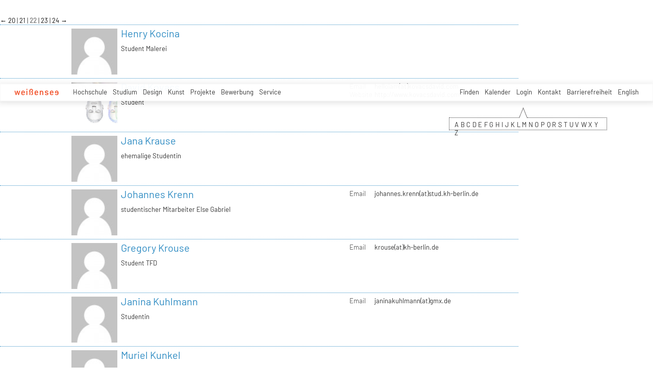

--- FILE ---
content_type: text/html; charset=utf-8
request_url: https://kh-berlin.de/personen?filterlettter=k&tx_khberlin_users%5B%40widget_0%5D%5BcurrentPage%5D=22&tx_khberlin_users%5B%40widget_1%5D%5BfilterLettter%5D=D&tx_khberlin_users%5B__widget_0%5D%5BcurrentPage%5D=38&cHash=b27144e50b093bd45da00becc943e57d
body_size: 20905
content:
<!DOCTYPE html>
<html lang="de">
<head>

<meta http-equiv="Content-Type" content="text/html; charset=utf-8">
<!-- 
	Implementierung & Design weissensee kunsthochschule berlin

	This website is powered by TYPO3 - inspiring people to share!
	TYPO3 is a free open source Content Management Framework initially created by Kasper Skaarhoj and licensed under GNU/GPL.
	TYPO3 is copyright 1998-2026 of Kasper Skaarhoj. Extensions are copyright of their respective owners.
	Information and contribution at https://typo3.org/
-->

<base href="https://kh-berlin.de/">


<meta name="generator" content="TYPO3 CMS" />
<meta name="robots" content="index,follow" />
<meta name="viewport" content="width=device-width, initial-scale=1" />
<meta name="description" content="Personen. Kunsthochschule Berlin Weissensee." />
<meta name="rating" content="general" />
<meta name="revisit-after" content="1 day" />


<link rel="stylesheet" type="text/css" href="/typo3conf/ext/vtm_basic/css/page/reset.css?1627379708" media="all">
<link rel="stylesheet" type="text/css" href="/typo3temp/assets/css/d42b6e1bdf.css?1634080341" media="all">
<link rel="stylesheet" type="text/css" href="/typo3conf/ext/vtm_basic/css/page/main.css?1747130419" media="all">
<link rel="stylesheet" type="text/css" href="/typo3conf/ext/vtm_basic/css/page/menu.css?1746626862" media="all">
<link rel="stylesheet" type="text/css" href="/typo3conf/ext/vtm_basic/css/page/autocomplete/jquery-ui-1.9.2.custom.css?1627379708" media="all">
<link rel="stylesheet" type="text/css" href="/typo3conf/ext/vtm_basic/css/page/jquery.simplecolorpicker.css?1634048792" media="all">




<script src="/typo3conf/ext/vtm_basic/js/jquery1.8.3.js?1627379708" type="text/javascript"></script>
<script src="/typo3conf/ext/vtm_basic/js/jquery.simplecolorpicker.js?1634048792" type="text/javascript"></script>



<title>Personen &#124; Weißensee Kunsthochschule Berlin</title><link rel="icon" type="image/x-icon" href="/favicon.ico">
<link rel="icon" type="image/gif" href="/fileadmin/templates/images/icons/favicon.gif">
<link rel="icon" type="image/png" href="/fileadmin/templates/images/icons/favicon.png">
<link rel="apple-touch-icon" href="/fileadmin/templates/images/icons/apple-touch-icon.png">
<link rel="apple-touch-icon" href="/fileadmin/templates/images/icons/apple-touch-icon-57x57.png" sizes="57x57">
<link rel="apple-touch-icon" href="/fileadmin/templates/images/icons/apple-touch-icon-60x60.png" sizes="60x60">
<link rel="apple-touch-icon" href="/fileadmin/templates/images/icons/apple-touch-icon-72x72.png" sizes="72x72">
<link rel="apple-touch-icon" href="/fileadmin/templates/images/icons/apple-touch-icon-76x76.png" sizes="76x76">
<link rel="apple-touch-icon" href="/fileadmin/templates/images/icons/apple-touch-icon-114x114.png" sizes="114x114">
<link rel="apple-touch-icon" href="/fileadmin/templates/images/icons/apple-touch-icon-120x120.png" sizes="120x120">
<link rel="apple-touch-icon" href="/fileadmin/templates/images/icons/apple-touch-icon-128x128.png" sizes="128x128">
<link rel="apple-touch-icon" href="/fileadmin/templates/images/icons/apple-touch-icon-144x144.png" sizes="144x144">
<link rel="apple-touch-icon" href="/fileadmin/templates/images/icons/apple-touch-icon-152x152.png" sizes="152x152">
<link rel="apple-touch-icon" href="/fileadmin/templates/images/icons/apple-touch-icon-180x180.png" sizes="180x180">
<link rel="apple-touch-icon" href="/fileadmin/templates/images/icons/apple-touch-icon-precomposed.png">
<link rel="icon" type="image/png" href="/fileadmin/templates/images/icons/favicon-16x16.png" sizes="16x16">
<link rel="icon" type="image/png" href="/fileadmin/templates/images/icons/favicon-32x32.png" sizes="32x32">
<link rel="icon" type="image/png" href="/fileadmin/templates/images/icons/favicon-96x96.png" sizes="96x96">
<link rel="icon" type="image/png" href="/fileadmin/templates/images/icons/favicon-160x160.png" sizes="160x160">
<link rel="icon" type="image/png" href="/fileadmin/templates/images/icons/favicon-192x192.png" sizes="192x192">
<link rel="icon" type="image/png" href="/fileadmin/templates/images/icons/favicon-196x196.png" sizes="196x196">

<meta property="og:description" content="    weißensee. Kunsthochschule Berlin Weissensee." />
    
<meta property="og:title" content="Personen" />
    
<meta property="og:url" content="/personen?filterlettter=k&tx_khberlin_users%5B%40widget_0%5D%5BcurrentPage%5D=22&tx_khberlin_users%5B%40widget_1%5D%5BfilterLettter%5D=D&tx_khberlin_users%5B__widget_0%5D%5BcurrentPage%5D=38&cHash=b27144e50b093bd45da00becc943e57d" />
<meta property="og:image" content="https://kh-berlin.de/typo3conf/ext/vtm_basic/img/see_w500.png" />
<meta property="og:image:width" content="500" />
<meta property="og:image:height" content="175" />

    

</head>
<body>

<a href="#content" id="skip">zum Inhalt</a>



<!--<div class="breadcrumb section" id="main-breadcrumb">
<ul id="breadcrumb-nav" class="sf-menu"></ul>
</div>
<div style="clear: both; height:0px;">&nbsp;</div>-->

<nav role="navigation" id="main_menu">
    <div id="cssmenu">
        <!--<ul id="prime-nav" class="sf-menu><li><a href="/" class="home" rel="home">weißensee</a></li></ul>-->
        <ul id="prime-nav">
            <li class="home-link">
                <a class="home" href="/">
                    <img alt="wei&amp;szlig;ensee" src="/typo3conf/ext/vtm_basic/img/weissensee_logo.svg" width="62" height="9" />
                        <div class="icon-menu" title="main menu">
                          <div class="line-menu lines-menu"></div>
                        </div>
                       <!-- <script>
                        $(document).ready(function() {
                          $('.icon-menu').click(function() {
                            $('.icon-menu').toggleClass('active-menu');
                          });
                        })
                        </script>-->
                </a>
            </li>
            
                
                    
                    <li class="prime">
                        <a href="/hochschule">Hochschule</a>
                        
                            <ul class="second-nav">
                                
                                    <li>
                                        <a href="/hochschule/profil">
                                            
                                                     Profil
                                                 
                                            <span class="hover-arrow">&#8594; </span>
                                            
                                        </a>

                                        
                                            <ul class="third-nav">
                                                
                                                    <li>
                                                        <a href="/hochschule/profil/weissensee-kunsthochschule-berlin">
                                                                
                                                                         weißensee kunsthochschule berlin
                                                                     
                                                            
                                                        </a>

                                                        

                                                    </li>
                                                
                                                    <li>
                                                        <a href="/hochschule/profil/fachgebiete">
                                                                
                                                                         Fachgebiete
                                                                     
                                                            <span
                                                                    class="hover-arrow">&#8594; </span>
                                                            
                                                        </a>

                                                        
                                                            <ul class="fourth-nav">
                                                                
                                                                    <li>
                                                                        <a href="/hochschule/profil/fachgebiete/ba/ma-produkt-design">
                                                                            
                                                                                     BA/MA Produkt-Design
                                                                                 
                                                                            
                                                                        </a>

                                                                        

                                                                    </li>
                                                                
                                                                    <li>
                                                                        <a href="/hochschule/profil/fachgebiete/ba/ma-mode-design">
                                                                            
                                                                                     BA/MA Mode-Design
                                                                                 
                                                                            
                                                                        </a>

                                                                        

                                                                    </li>
                                                                
                                                                    <li>
                                                                        <a href="/hochschule/profil/fachgebiete/ba/ma-textil-und-material-design">
                                                                            
                                                                                     BA/MA Textil- und Material-Design
                                                                                 
                                                                            
                                                                        </a>

                                                                        

                                                                    </li>
                                                                
                                                                    <li>
                                                                        <a href="/hochschule/profil/fachgebiete/ba/ma-visuelle-kommunikation">
                                                                            
                                                                                     BA/MA Visuelle Kommunikation
                                                                                 
                                                                            
                                                                        </a>

                                                                        

                                                                    </li>
                                                                
                                                                    <li>
                                                                        <a href="/hochschule/profil/fachgebiete/malerei">
                                                                            
                                                                                     Malerei
                                                                                 
                                                                            
                                                                        </a>

                                                                        

                                                                    </li>
                                                                
                                                                    <li>
                                                                        <a href="/hochschule/profil/fachgebiete/bildhauerei">
                                                                            
                                                                                     Bildhauerei
                                                                                 
                                                                            
                                                                        </a>

                                                                        

                                                                    </li>
                                                                
                                                                    <li>
                                                                        <a href="/hochschule/profil/fachgebiete/buehnen-und-kostuembild">
                                                                            
                                                                                     Bühnen- und Kostümbild
                                                                                 
                                                                            
                                                                        </a>

                                                                        

                                                                    </li>
                                                                
                                                                    <li>
                                                                        <a href="/hochschule/profil/fachgebiete/ma-kunsttherapie">
                                                                            
                                                                                     MA Kunsttherapie
                                                                                 
                                                                            
                                                                        </a>

                                                                        

                                                                    </li>
                                                                
                                                                    <li>
                                                                        <a href="/hochschule/profil/fachgebiete/ma-raumstrategien">
                                                                            
                                                                                     MA Raumstrategien
                                                                                 
                                                                            
                                                                        </a>

                                                                        

                                                                    </li>
                                                                
                                                                    <li>
                                                                        <a href="/hochschule/profil/fachgebiete/theorie-und-geschichte">
                                                                            
                                                                                     Theorie und Geschichte
                                                                                 
                                                                            
                                                                        </a>

                                                                        

                                                                    </li>
                                                                
                                                                    <li>
                                                                        <a href="/hochschule/profil/fachgebiete/kuenstlerische-grundlagen">
                                                                            
                                                                                     Künstlerische Grundlagen
                                                                                 
                                                                            
                                                                        </a>

                                                                        

                                                                    </li>
                                                                
                                                            </ul>
                                                        

                                                    </li>
                                                
                                                    <li>
                                                        <a href="/hochschule/profil/geschichte">
                                                                
                                                                         Geschichte
                                                                     
                                                            
                                                        </a>

                                                        

                                                    </li>
                                                
                                                    <li>
                                                        <a href="/hochschule/profil/internationales">
                                                                
                                                                         Internationales
                                                                     
                                                            
                                                        </a>

                                                        

                                                    </li>
                                                
                                                    <li>
                                                        <a href="/hochschule/profil/leichte-sprache">
                                                                
                                                                         Leichte Sprache
                                                                     
                                                            
                                                        </a>

                                                        

                                                    </li>
                                                
                                            </ul>

                                        

                                    </li>
                                
                                    <li>
                                        <a href="/hochschule/forschung">
                                            
                                                     Forschung
                                                 
                                            <span class="hover-arrow">&#8594; </span>
                                            
                                        </a>

                                        
                                            <ul class="third-nav">
                                                
                                                    <li>
                                                        <a href="/hochschule/forschung/dimensions">
                                                                
                                                                         +dimensions
                                                                     
                                                            
                                                        </a>

                                                        

                                                    </li>
                                                
                                                    <li>
                                                        <a href="/hochschule/forschung/elab">
                                                                
                                                                         eLab
                                                                     
                                                            
                                                        </a>

                                                        

                                                    </li>
                                                
                                                    <li>
                                                        <a href="/hochschule/forschung/greenlab">
                                                                
                                                                         greenlab
                                                                     
                                                            
                                                        </a>

                                                        

                                                    </li>
                                                
                                                    <li>
                                                        <a href="/hochschule/forschung/digital">
                                                                
                                                                         DiGiTal
                                                                     
                                                            
                                                        </a>

                                                        

                                                    </li>
                                                
                                                    <li>
                                                        <a href="/hochschule/forschung/designfarmberlin">
                                                                
                                                                         DesignFarmBerlin
                                                                     
                                                            
                                                        </a>

                                                        

                                                    </li>
                                                
                                                    <li>
                                                        <a href="/hochschule/forschung/dxm">
                                                                
                                                                         DXM
                                                                     
                                                            
                                                        </a>

                                                        

                                                    </li>
                                                
                                                    <li>
                                                        <a href="/hochschule/forschung/exzellenzcluster">
                                                                
                                                                         Exzellenzcluster
                                                                     
                                                            
                                                        </a>

                                                        

                                                    </li>
                                                
                                                    <li>
                                                        <a href="/hochschule/forschung/visions4people">
                                                                
                                                                         visions4people
                                                                     
                                                            
                                                        </a>

                                                        

                                                    </li>
                                                
                                                    <li>
                                                        <a href="/hochschule/forschung/theorie-und-geschichte">
                                                                
                                                                         Theorie und Geschichte
                                                                     
                                                            
                                                        </a>

                                                        

                                                    </li>
                                                
                                                    <li>
                                                        <a href="/hochschule/forschung/bauhaus-40">
                                                                
                                                                         Bauhaus 4.0
                                                                     
                                                            
                                                        </a>

                                                        

                                                    </li>
                                                
                                                    <li>
                                                        <a href="/hochschule/forschung/student-life-cycle-management">
                                                                
                                                                         student life cycle Management (SLC)
                                                                     
                                                            
                                                        </a>

                                                        

                                                    </li>
                                                
                                            </ul>

                                        

                                    </li>
                                
                                    <li>
                                        <a href="/hochschule/einrichtungen">
                                            
                                                     Einrichtungen
                                                 
                                            <span class="hover-arrow">&#8594; </span>
                                            
                                        </a>

                                        
                                            <ul class="third-nav">
                                                
                                                    <li>
                                                        <a href="/hochschule/einrichtungen/werkstaetten-2">
                                                                
                                                                         Werkstätten
                                                                     
                                                            <span
                                                                    class="hover-arrow">&#8594; </span>
                                                            
                                                        </a>

                                                        
                                                            <ul class="fourth-nav">
                                                                
                                                                    <li>
                                                                        <a href="/hochschule/einrichtungen/werkstaetten">
                                                                                
                                                                                    Übersicht
                                                                                 
                                                                            
                                                                        </a>

                                                                        

                                                                    </li>
                                                                
                                                                    <li>
                                                                        <a href="/hochschule/einrichtungen/werkstaetten/bronzegiesserei">
                                                                            
                                                                                     Bronzegießerei
                                                                                 
                                                                            
                                                                        </a>

                                                                        

                                                                    </li>
                                                                
                                                                    <li>
                                                                        <a href="/hochschule/einrichtungen/werkstaetten/buchbinderei">
                                                                            
                                                                                     Buchbinderei
                                                                                 
                                                                            
                                                                        </a>

                                                                        

                                                                    </li>
                                                                
                                                                    <li>
                                                                        <a href="/hochschule/einrichtungen/werkstaetten/computerstudio">
                                                                                
                                                                                    Computerstudio
                                                                                 
                                                                            
                                                                        </a>

                                                                        

                                                                    </li>
                                                                
                                                                    <li>
                                                                        <a href="/hochschule/einrichtungen/werkstaetten/digitales-sticken">
                                                                            
                                                                                     Digitales Sticken
                                                                                 
                                                                            
                                                                        </a>

                                                                        

                                                                    </li>
                                                                
                                                                    <li>
                                                                        <a href="/hochschule/einrichtungen/werkstaetten/digitaldruck">
                                                                            
                                                                                     Digitaldruck
                                                                                 
                                                                            
                                                                        </a>

                                                                        

                                                                    </li>
                                                                
                                                                    <li>
                                                                        <a href="/hochschule/einrichtungen/werkstaetten/druckgrafik-lithografie">
                                                                            
                                                                                     Druckgrafik Lithografie
                                                                                 
                                                                            
                                                                        </a>

                                                                        

                                                                    </li>
                                                                
                                                                    <li>
                                                                        <a href="/hochschule/einrichtungen/werkstaetten/druckgrafik-i-siebdruck">
                                                                            
                                                                                     Druckgrafik Siebdruck
                                                                                 
                                                                            
                                                                        </a>

                                                                        

                                                                    </li>
                                                                
                                                                    <li>
                                                                        <a href="/hochschule/einrichtungen/werkstaetten/druckgrafik-ii-lithografie-tiefdruck">
                                                                            
                                                                                     Druckgrafik Tiefdruck
                                                                                 
                                                                            
                                                                        </a>

                                                                        

                                                                    </li>
                                                                
                                                                    <li>
                                                                        <a href="/hochschule/einrichtungen/werkstaetten/elab-fuer-interaktive-technologien">
                                                                            
                                                                                     elab für interaktive Technologien
                                                                                 
                                                                            
                                                                        </a>

                                                                        

                                                                    </li>
                                                                
                                                                    <li>
                                                                        <a href="/hochschule/einrichtungen/werkstaetten/faerben">
                                                                            
                                                                                     Färben+
                                                                                 
                                                                            
                                                                        </a>

                                                                        

                                                                    </li>
                                                                
                                                                    <li>
                                                                        <a href="/hochschule/einrichtungen/werkstaetten/fotowerkstatt">
                                                                            
                                                                                     Fotowerkstatt
                                                                                 
                                                                            
                                                                        </a>

                                                                        

                                                                    </li>
                                                                
                                                                    <li>
                                                                        <a href="/hochschule/einrichtungen/werkstaetten/modellbau-holz">
                                                                            
                                                                                     Modellbau Holz
                                                                                 
                                                                            
                                                                        </a>

                                                                        

                                                                    </li>
                                                                
                                                                    <li>
                                                                        <a href="/hochschule/einrichtungen/werkstaetten/modellbau-metall-und-kunststoff">
                                                                            
                                                                                     Modellbau Metall und Kunststoff
                                                                                 
                                                                            
                                                                        </a>

                                                                        

                                                                    </li>
                                                                
                                                                    <li>
                                                                        <a href="/hochschule/einrichtungen/werkstaetten/keramik">
                                                                            
                                                                                     Keramik
                                                                                 
                                                                            
                                                                        </a>

                                                                        

                                                                    </li>
                                                                
                                                                    <li>
                                                                        <a href="/hochschule/einrichtungen/werkstaetten/metall-schweisserei">
                                                                            
                                                                                     Metall - Schweißerei
                                                                                 
                                                                            
                                                                        </a>

                                                                        

                                                                    </li>
                                                                
                                                                    <li>
                                                                        <a href="/hochschule/einrichtungen/werkstaetten/schneiderei">
                                                                            
                                                                                     Schneiderei
                                                                                 
                                                                            
                                                                        </a>

                                                                        

                                                                    </li>
                                                                
                                                                    <li>
                                                                        <a href="/hochschule/einrichtungen/werkstaetten/setup">
                                                                            
                                                                                     Setup
                                                                                 
                                                                            
                                                                        </a>

                                                                        

                                                                    </li>
                                                                
                                                                    <li>
                                                                        <a href="/hochschule/einrichtungen/werkstaetten/soft-material-technologies">
                                                                            
                                                                                     Soft Material Technologies
                                                                                 
                                                                            
                                                                        </a>

                                                                        

                                                                    </li>
                                                                
                                                                    <li>
                                                                        <a href="/hochschule/einrichtungen/werkstaetten/soft-rapid-prototyping-lab">
                                                                            
                                                                                     Soft Rapid Prototyping Lab
                                                                                 
                                                                            
                                                                        </a>

                                                                        

                                                                    </li>
                                                                
                                                                    <li>
                                                                        <a href="/hochschule/einrichtungen/werkstaetten/solid-digital-technologies">
                                                                            
                                                                                     Solid Rapid Prototyping Lab
                                                                                 
                                                                            
                                                                        </a>

                                                                        

                                                                    </li>
                                                                
                                                                    <li>
                                                                        <a href="/hochschule/einrichtungen/werkstaetten/stricken">
                                                                            
                                                                                     Stricken
                                                                                 
                                                                            
                                                                        </a>

                                                                        

                                                                    </li>
                                                                
                                                                    <li>
                                                                        <a href="/hochschule/einrichtungen/werkstaetten/technikausleihe">
                                                                            
                                                                                     Technikausleihe
                                                                                 
                                                                            
                                                                        </a>

                                                                        

                                                                    </li>
                                                                
                                                                    <li>
                                                                        <a href="/hochschule/einrichtungen/werkstaetten/tonstudio">
                                                                                
                                                                                    Tonstudio Videowerkstatt
                                                                                 
                                                                            
                                                                        </a>

                                                                        

                                                                    </li>
                                                                
                                                                    <li>
                                                                        <a href="/hochschule/einrichtungen/werkstaetten/weben">
                                                                            
                                                                                     Weben
                                                                                 
                                                                            
                                                                        </a>

                                                                        

                                                                    </li>
                                                                
                                                                    <li>
                                                                        <a href="/hochschule/einrichtungen/werkstaetten/xr-technologien">
                                                                            
                                                                                     XR Technologien
                                                                                 
                                                                            
                                                                        </a>

                                                                        

                                                                    </li>
                                                                
                                                            </ul>
                                                        

                                                    </li>
                                                
                                                    <li>
                                                        <a href="/hochschule/einrichtungen/bibliothek">
                                                                
                                                                         Bibliothek
                                                                     
                                                            
                                                        </a>

                                                        

                                                    </li>
                                                
                                                    <li>
                                                        <a href="/hochschule/einrichtungen/computerstudio">
                                                                    
                                                                        Computerstudio
                                                                     
                                                            
                                                        </a>

                                                        

                                                    </li>
                                                
                                                    <li>
                                                        <a href="/hochschule/einrichtungen/aula">
                                                                
                                                                         Aula
                                                                     
                                                            
                                                        </a>

                                                        

                                                    </li>
                                                
                                                    <li>
                                                        <a href="/hochschule/einrichtungen/mensa">
                                                                
                                                                         Mensa
                                                                     
                                                            
                                                        </a>

                                                        

                                                    </li>
                                                
                                                    <li>
                                                        <a href="/hochschule/einrichtungen/kunsthalle-am-hamburger-platz">
                                                                
                                                                         Kunsthalle am Hamburger Platz
                                                                     
                                                            <span
                                                                    class="hover-arrow">&#8594; </span>
                                                            
                                                        </a>

                                                        
                                                            <ul class="fourth-nav">
                                                                
                                                                    <li>
                                                                        <a href="/hochschule/einrichtungen/kunsthalle-am-hamburger-platz/kunsthalle">
                                                                            
                                                                                     Kunsthalle
                                                                                 
                                                                            
                                                                        </a>

                                                                        

                                                                    </li>
                                                                
                                                                    <li>
                                                                        <a href="/hochschule/einrichtungen/kunsthalle-am-hamburger-platz/kunsthalle-projekte">
                                                                            
                                                                                     Kunsthalle Projekte
                                                                                 
                                                                            
                                                                        </a>

                                                                        

                                                                    </li>
                                                                
                                                            </ul>
                                                        

                                                    </li>
                                                
                                                    <li>
                                                        <a href="/hochschule/einrichtungen/relab">
                                                                
                                                                         relab
                                                                     
                                                            
                                                        </a>

                                                        

                                                    </li>
                                                
                                                    <li>
                                                        <a href="/hochschule/einrichtungen/begegnungsstaette-sauen">
                                                                
                                                                         Begegnungsstätte Sauen
                                                                     
                                                            
                                                        </a>

                                                        

                                                    </li>
                                                
                                            </ul>

                                        

                                    </li>
                                
                                    <li>
                                        <a href="/hochschule/standorte">
                                                
                                                    Standorte
                                                 
                                            <span class="hover-arrow">&#8594; </span>
                                            
                                        </a>

                                        
                                            <ul class="third-nav">
                                                
                                                    <li>
                                                        <a href="/hochschule/standorte/hauptstandort-kunsthochschule-berlin">
                                                                
                                                                         Hauptstandort Kunsthochschule Berlin
                                                                     
                                                            
                                                        </a>

                                                        

                                                    </li>
                                                
                                                    <li>
                                                        <a href="/hochschule/standorte/kunsthalle-am-hamburger-platz">
                                                                
                                                                         Kunsthalle am Hamburger Platz
                                                                     
                                                            
                                                        </a>

                                                        

                                                    </li>
                                                
                                                    <li>
                                                        <a href="/hochschule/standorte/bronzegiesserei-johannisthal">
                                                                
                                                                         Bronzegießerei Johannisthal
                                                                     
                                                            
                                                        </a>

                                                        

                                                    </li>
                                                
                                                    <li>
                                                        <a href="/hochschule/standorte/standort-kunsttherapie">
                                                                
                                                                         Standort Kunsttherapie
                                                                     
                                                            
                                                        </a>

                                                        

                                                    </li>
                                                
                                                    <li>
                                                        <a href="/hochschule/standorte/begegnungsstaette-sauen">
                                                                
                                                                         Begegnungsstätte Sauen
                                                                     
                                                            
                                                        </a>

                                                        

                                                    </li>
                                                
                                            </ul>

                                        

                                    </li>
                                
                                    <li>
                                        <a href="/hochschule/struktur">
                                            
                                                     Struktur
                                                 
                                            <span class="hover-arrow">&#8594; </span>
                                            
                                        </a>

                                        
                                            <ul class="third-nav">
                                                
                                                    <li>
                                                        <a href="/hochschule/struktur/praesidium">
                                                                
                                                                         Präsidium
                                                                     
                                                            
                                                        </a>

                                                        

                                                    </li>
                                                
                                                    <li>
                                                        <a href="/hochschule/struktur/hochschulrat">
                                                                
                                                                         Hochschulrat
                                                                     
                                                            
                                                        </a>

                                                        

                                                    </li>
                                                
                                                    <li>
                                                        <a href="/hochschule/struktur/hochschulverwaltung">
                                                                
                                                                         Hochschulverwaltung
                                                                     
                                                            <span
                                                                    class="hover-arrow">&#8594; </span>
                                                            
                                                        </a>

                                                        
                                                            <ul class="fourth-nav">
                                                                
                                                                    <li>
                                                                        <a href="/hochschule/struktur/hochschulverwaltung/verwaltung">
                                                                            
                                                                                     Verwaltung
                                                                                 
                                                                            
                                                                        </a>

                                                                        

                                                                    </li>
                                                                
                                                                    <li>
                                                                        <a href="/hochschule/struktur/hochschulverwaltung/referat-studienangelegenheiten">
                                                                            
                                                                                     Referat Studienangelegenheiten
                                                                                 
                                                                            
                                                                        </a>

                                                                        

                                                                    </li>
                                                                
                                                                    <li>
                                                                        <a href="/hochschule/struktur/hochschulverwaltung/servicecenter-it">
                                                                            
                                                                                     ServiceCenter IT
                                                                                 
                                                                            
                                                                        </a>

                                                                        

                                                                    </li>
                                                                
                                                                    <li>
                                                                        <a href="/hochschule/struktur/hochschulverwaltung/servicecenter-personal">
                                                                            
                                                                                     ServiceCenter Personal
                                                                                 
                                                                            
                                                                        </a>

                                                                        

                                                                    </li>
                                                                
                                                                    <li>
                                                                        <a href="/hochschule/struktur/hochschulverwaltung/servicecenter-haushalt">
                                                                            
                                                                                     ServiceCenter Haushalt
                                                                                 
                                                                            
                                                                        </a>

                                                                        

                                                                    </li>
                                                                
                                                                    <li>
                                                                        <a href="/hochschule/struktur/hochschulverwaltung/hausmeister-/-pforte">
                                                                            
                                                                                     Hausmeister / Pforte
                                                                                 
                                                                            
                                                                        </a>

                                                                        

                                                                    </li>
                                                                
                                                            </ul>
                                                        

                                                    </li>
                                                
                                                    <li>
                                                        <a href="/hochschule/struktur/frauenbeauftragte">
                                                                    
                                                                        Frauenbeauftragte
                                                                     
                                                            
                                                        </a>

                                                        

                                                    </li>
                                                
                                                    <li>
                                                        <a href="/hochschule/struktur/organigramme">
                                                                
                                                                         Organigramme
                                                                     
                                                            
                                                        </a>

                                                        

                                                    </li>
                                                
                                                    <li>
                                                        <a href="/hochschule/struktur/gremien-2">
                                                                
                                                                         Gremien
                                                                     
                                                            <span
                                                                    class="hover-arrow">&#8594; </span>
                                                            
                                                        </a>

                                                        
                                                            <ul class="fourth-nav">
                                                                
                                                                    <li>
                                                                        <a href="/hochschule/struktur/gremien">
                                                                                
                                                                                    Übersicht
                                                                                 
                                                                            
                                                                        </a>

                                                                        

                                                                    </li>
                                                                
                                                                    <li>
                                                                        <a href="/hochschule/struktur/gremien/akademischer-senat">
                                                                            
                                                                                     Akademischer Senat
                                                                                 
                                                                            
                                                                        </a>

                                                                        

                                                                    </li>
                                                                
                                                                    <li>
                                                                        <a href="/hochschule/struktur/gremien/erweiterter-akademischer-senat">
                                                                            
                                                                                     Erweiterter Akademischer Senat
                                                                                 
                                                                            
                                                                        </a>

                                                                        

                                                                    </li>
                                                                
                                                                    <li>
                                                                        <a href="/hochschule/struktur/gremien/personalrat">
                                                                            
                                                                                     Personalrat
                                                                                 
                                                                            
                                                                        </a>

                                                                        

                                                                    </li>
                                                                
                                                                    <li>
                                                                        <a href="/hochschule/struktur/gremien/zentraler-pruefungsausschuss">
                                                                            
                                                                                     Zentraler Prüfungsausschuss
                                                                                 
                                                                            
                                                                        </a>

                                                                        

                                                                    </li>
                                                                
                                                                    <li>
                                                                        <a href="/hochschule/struktur/gremien/frauenbeirat">
                                                                            
                                                                                     Frauenbeirat
                                                                                 
                                                                            
                                                                        </a>

                                                                        

                                                                    </li>
                                                                
                                                                    <li>
                                                                        <a href="/hochschule/struktur/gremien/kommission-chancengleichheit">
                                                                            
                                                                                     Kommission Chancengleichheit
                                                                                 
                                                                            
                                                                        </a>

                                                                        

                                                                    </li>
                                                                
                                                                    <li>
                                                                        <a href="/hochschule/struktur/gremien/kommission-studium-und-lehre">
                                                                            
                                                                                     Kommission Studium und Lehre
                                                                                 
                                                                            
                                                                        </a>

                                                                        

                                                                    </li>
                                                                
                                                                    <li>
                                                                        <a href="/hochschule/struktur/gremien/fachgebietssprecher-innen">
                                                                            
                                                                                     Fachgebietssprecher_innen
                                                                                 
                                                                            
                                                                        </a>

                                                                        

                                                                    </li>
                                                                
                                                            </ul>
                                                        

                                                    </li>
                                                
                                                    <li>
                                                        <a href="/hochschule/struktur/studentische-selbstverwaltung">
                                                                
                                                                         Studentische Selbstverwaltung
                                                                     
                                                            <span
                                                                    class="hover-arrow">&#8594; </span>
                                                            
                                                        </a>

                                                        
                                                            <ul class="fourth-nav">
                                                                
                                                                    <li>
                                                                        <a href="/hochschule/struktur/studentische-selbstverwaltung/asta">
                                                                            
                                                                                     AStA
                                                                                 
                                                                            
                                                                        </a>

                                                                        

                                                                    </li>
                                                                
                                                                    <li>
                                                                        <a href="/hochschule/struktur/studentische-selbstverwaltung/asv">
                                                                            
                                                                                     ASV
                                                                                 
                                                                            
                                                                        </a>

                                                                        

                                                                    </li>
                                                                
                                                            </ul>
                                                        

                                                    </li>
                                                
                                            </ul>

                                        

                                    </li>
                                
                                    <li>
                                        <a href="/hochschule/struktur/pressestelle-1">
                                            
                                                     Pressestelle
                                                 
                                            <span class="hover-arrow">&#8594; </span>
                                            
                                        </a>

                                        
                                            <ul class="third-nav">
                                                
                                                    <li>
                                                        <a href="/hochschule/struktur/pressestelle">
                                                                    
                                                                        Übersicht
                                                                     
                                                            
                                                        </a>

                                                        

                                                    </li>
                                                
                                                    <li>
                                                        <a href="/hochschule/struktur/pressestelle/news/aktuelle-stellungnahmen">
                                                                
                                                                         Aktuelle Stellungnahmen
                                                                     
                                                            
                                                        </a>

                                                        

                                                    </li>
                                                
                                                    <li>
                                                        <a href="/hochschule/struktur/pressestelle/news/newsletter">
                                                                    
                                                                        Newsletter
                                                                     
                                                            
                                                        </a>

                                                        

                                                    </li>
                                                
                                                    <li>
                                                        <a href="/hochschule/struktur/pressestelle/pressemitteilungen">
                                                                
                                                                         Pressemitteilungen
                                                                     
                                                            
                                                        </a>

                                                        

                                                    </li>
                                                
                                            </ul>

                                        

                                    </li>
                                
                                    <li>
                                        <a href="/hochschule/bekanntmachungen-der-hochschulleitung">
                                                
                                                    Bekanntmachungen
                                                 
                                            
                                        </a>

                                        

                                    </li>
                                
                                    <li>
                                        <a href="/hochschule/absolvent-innen/alumni">
                                            
                                                     Absolvent_innen/Alumni
                                                 
                                            <span class="hover-arrow">&#8594; </span>
                                            
                                        </a>

                                        
                                            <ul class="third-nav">
                                                
                                                    <li>
                                                        <a href="/hochschule/absolvent-innen/alumni/uebersicht">
                                                                    
                                                                        Übersicht
                                                                     
                                                            
                                                        </a>

                                                        

                                                    </li>
                                                
                                                    <li>
                                                        <a href="/hochschule/absolvent-innen/alumni/netzwerke">
                                                                
                                                                         Netzwerke
                                                                     
                                                            
                                                        </a>

                                                        

                                                    </li>
                                                
                                                    <li>
                                                        <a href="/hochschule/absolvent-innen/alumni/preise-und-stipendien">
                                                                
                                                                         Preise und Stipendien
                                                                     
                                                            
                                                        </a>

                                                        

                                                    </li>
                                                
                                                    <li>
                                                        <a href="/hochschule/absolvent-innen/alumni/see-up-atelierfoerderung">
                                                                
                                                                         see up-Atelierförderung
                                                                     
                                                            
                                                        </a>

                                                        

                                                    </li>
                                                
                                                    <li>
                                                        <a href="/hochschule/absolvent-innen/alumni/gruendungsfoerderung">
                                                                
                                                                         Gründungsförderung
                                                                     
                                                            
                                                        </a>

                                                        

                                                    </li>
                                                
                                                    <li>
                                                        <a href="/hochschule/absolvent-innen/alumni/professionalisierung">
                                                                
                                                                         Professionalisierung
                                                                     
                                                            
                                                        </a>

                                                        

                                                    </li>
                                                
                                            </ul>

                                        

                                    </li>
                                
                                    <li>
                                        <a href="/hochschule/mart-stam">
                                            
                                                     Mart Stam
                                                 
                                            <span class="hover-arrow">&#8594; </span>
                                            
                                        </a>

                                        
                                            <ul class="third-nav">
                                                
                                                    <li>
                                                        <a href="/hochschule/mart-stam/mart-stam-stiftung">
                                                                
                                                                         mart stam stiftung
                                                                     
                                                            
                                                        </a>

                                                        

                                                    </li>
                                                
                                                    <li>
                                                        <a href="/hochschule/mart-stam/mart-stam-gesellschaft">
                                                                
                                                                         Mart Stam Gesellschaft
                                                                     
                                                            
                                                        </a>

                                                        

                                                    </li>
                                                
                                            </ul>

                                        

                                    </li>
                                
                                    <li>
                                        <a href="/spenden">
                                            
                                                     Spenden
                                                 
                                            
                                        </a>

                                        

                                    </li>
                                
                                    <li>
                                        <a href="/hochschule/magazin-der-khb">
                                            
                                                     Magazin der KHB
                                                 
                                            
                                        </a>

                                        

                                    </li>
                                
                                    <li>
                                        <a href="/hochschule/buecher-kataloge">
                                            
                                                     Bücher, Kataloge
                                                 
                                            <span class="hover-arrow">&#8594; </span>
                                            
                                        </a>

                                        
                                            <ul class="third-nav">
                                                
                                                    <li>
                                                        <a href="/hochschule/buecher-kataloge/buecher-kataloge">
                                                                    
                                                                        Bücher, Kataloge
                                                                     
                                                            
                                                        </a>

                                                        

                                                    </li>
                                                
                                                    <li>
                                                        <a href="/hochschule/buecher-kataloge/mart-stam-preis-kataloge">
                                                                    
                                                                        Mart Stam Preis, Kataloge
                                                                     
                                                            
                                                        </a>

                                                        

                                                    </li>
                                                
                                                    <li>
                                                        <a href="/hochschule/buecher-kataloge/q-pakt2016-20">
                                                                
                                                                         Q-Pakt 2016-20
                                                                     
                                                            
                                                        </a>

                                                        

                                                    </li>
                                                
                                                    <li>
                                                        <a href="/hochschule/buecher-kataloge/magazine-der-khb">
                                                                    
                                                                        Magazine der KHB
                                                                     
                                                            
                                                        </a>

                                                        

                                                    </li>
                                                
                                            </ul>

                                        

                                    </li>
                                
                            </ul>
                        
                    </li>
                
                    
                    <li class="prime">
                        <a href="/studium-1">Studium</a>
                        
                            <ul class="second-nav">
                                
                                    <li>
                                        <a href="/studium">
                                                
                                                    Übersicht
                                                 
                                            
                                        </a>

                                        

                                    </li>
                                
                                    <li>
                                        <a href="/studium/lehrangebot-2">
                                                
                                                    Lehrangebot
                                                 
                                            <span class="hover-arrow">&#8594; </span>
                                            
                                        </a>

                                        
                                            <ul class="third-nav">
                                                
                                                    <li>
                                                        <a href="/studium/lehrangebot">
                                                                    
                                                                        Übersicht
                                                                     
                                                            
                                                        </a>

                                                        

                                                    </li>
                                                
                                                    <li>
                                                        <a href="/studium/lehrangebot/ba/ma-produkt-design">
                                                                
                                                                         BA/MA Produkt-Design
                                                                     
                                                            
                                                        </a>

                                                        

                                                    </li>
                                                
                                                    <li>
                                                        <a href="/studium/lehrangebot/ba/ma-mode-design">
                                                                
                                                                         BA/MA Mode-Design
                                                                     
                                                            
                                                        </a>

                                                        

                                                    </li>
                                                
                                                    <li>
                                                        <a href="/studium/lehrangebot/ba/ma-textil-und-material-design">
                                                                
                                                                         Textil- und Material-Design
                                                                     
                                                            
                                                        </a>

                                                        

                                                    </li>
                                                
                                                    <li>
                                                        <a href="/studium/lehrangebot/ba/ma-visuelle-kommunikation">
                                                                
                                                                         BA/MA Visuelle Kommunikation
                                                                     
                                                            
                                                        </a>

                                                        

                                                    </li>
                                                
                                                    <li>
                                                        <a href="/studium/lehrangebot/malerei">
                                                                
                                                                         Malerei
                                                                     
                                                            
                                                        </a>

                                                        

                                                    </li>
                                                
                                                    <li>
                                                        <a href="/studium/lehrangebot/bildhauerei">
                                                                
                                                                         Bildhauerei
                                                                     
                                                            
                                                        </a>

                                                        

                                                    </li>
                                                
                                                    <li>
                                                        <a href="/studium/lehrangebot/buehnen-und-kostuembild">
                                                                
                                                                         Bühnen- und Kostümbild
                                                                     
                                                            
                                                        </a>

                                                        

                                                    </li>
                                                
                                                    <li>
                                                        <a href="/studium/lehrangebot/ma-kunsttherapie">
                                                                
                                                                         MA Kunsttherapie
                                                                     
                                                            
                                                        </a>

                                                        

                                                    </li>
                                                
                                                    <li>
                                                        <a href="/studium/lehrangebot/ma-raumstrategien">
                                                                
                                                                         MA Raumstrategien
                                                                     
                                                            
                                                        </a>

                                                        

                                                    </li>
                                                
                                                    <li>
                                                        <a href="/studium/lehrangebot/theorie-und-geschichte">
                                                                
                                                                         Theorie und Geschichte
                                                                     
                                                            
                                                        </a>

                                                        

                                                    </li>
                                                
                                                    <li>
                                                        <a href="/studium/lehrangebot/kuenstlerisch-gestalterische-grundlagen">
                                                                
                                                                         Künstlerisch Gestalterische Grundlagen
                                                                     
                                                            
                                                        </a>

                                                        

                                                    </li>
                                                
                                            </ul>

                                        

                                    </li>
                                
                                    <li>
                                        <a href="/studium/fachgebiete">
                                            
                                                     Fachgebiete
                                                 
                                            <span class="hover-arrow">&#8594; </span>
                                            
                                        </a>

                                        
                                            <ul class="third-nav">
                                                
                                                    <li>
                                                        <a href="/studium/fachgebiete/bama-produkt-design">
                                                                
                                                                         BA/MA Produkt-Design
                                                                     
                                                            <span
                                                                    class="hover-arrow">&#8594; </span>
                                                            
                                                        </a>

                                                        
                                                            <ul class="fourth-nav">
                                                                
                                                                    <li>
                                                                        <a href="/studium/fachgebiete/bama-produkt-design/uebersicht">
                                                                                
                                                                                    Lehrende/Übersicht
                                                                                 
                                                                            
                                                                        </a>

                                                                        

                                                                    </li>
                                                                
                                                                    <li>
                                                                        <a href="/studium/fachgebiete/ba/ma-produkt-design/studienordnung">
                                                                                
                                                                                    Studienordnung
                                                                                 
                                                                            
                                                                        </a>

                                                                        

                                                                    </li>
                                                                
                                                                    <li>
                                                                        <a href="/studium/fachgebiete/ba/ma-produkt-design/lehrveranstaltungen">
                                                                            
                                                                                     Lehrveranstaltungen
                                                                                 
                                                                            
                                                                        </a>

                                                                        

                                                                    </li>
                                                                
                                                                    <li>
                                                                        <a href="/studium/fachgebiete/ba/ma-produkt-design/produkt-design-projekte">
                                                                                
                                                                                    Projekte
                                                                                 
                                                                            
                                                                        </a>

                                                                        

                                                                    </li>
                                                                
                                                                    <li>
                                                                        <a href="/studium/fachgebiete/ba/ma-produkt-design/bewerbung">
                                                                            
                                                                                     Bewerbung
                                                                                 
                                                                            
                                                                                <span class="hover-arrow">&#8594; </span>
                                                                            
                                                                        </a>

                                                                        
                                                                            <ul class="fifth-nav">
                                                                                
                                                                                    <li>
                                                                                        <a href="/studium/fachgebiete/ba/ma-produkt-design/bewerbung/ba-produkt-design">
                                                                                            
                                                                                                     BA Produkt-Design
                                                                                                
                                                                                            
                                                                                        </a>

                                                                                        

                                                                                    </li>
                                                                                
                                                                                    <li>
                                                                                        <a href="/studium/fachgebiete/bama-produkt-design/ma-produkt-design">
                                                                                            
                                                                                                     MA Produkt-Design
                                                                                                
                                                                                            
                                                                                        </a>

                                                                                        

                                                                                    </li>
                                                                                
                                                                            </ul>
                                                                        

                                                                    </li>
                                                                
                                                                    <li>
                                                                        <a href="/studium/fachgebiete/ba/ma-produkt-design/incom">
                                                                            
                                                                                     Incom
                                                                                 
                                                                            
                                                                        </a>

                                                                        

                                                                    </li>
                                                                
                                                            </ul>
                                                        

                                                    </li>
                                                
                                                    <li>
                                                        <a href="/studium/fachgebiete/bama-mode-design">
                                                                
                                                                         BA/MA Mode-Design
                                                                     
                                                            <span
                                                                    class="hover-arrow">&#8594; </span>
                                                            
                                                        </a>

                                                        
                                                            <ul class="fourth-nav">
                                                                
                                                                    <li>
                                                                        <a href="/studium/fachgebiete/bama-mode-design/bama-mode-design">
                                                                                
                                                                                    Lehrende/Übersicht
                                                                                 
                                                                            
                                                                        </a>

                                                                        

                                                                    </li>
                                                                
                                                                    <li>
                                                                        <a href="/studium/fachgebiete/ba/ma-mode-design/studienordnung">
                                                                                
                                                                                    Studienordnung
                                                                                 
                                                                            
                                                                        </a>

                                                                        

                                                                    </li>
                                                                
                                                                    <li>
                                                                        <a href="/studium/fachgebiete/ba/ma-mode-design/lehrveranstaltungen">
                                                                            
                                                                                     Lehrveranstaltungen
                                                                                 
                                                                            
                                                                        </a>

                                                                        

                                                                    </li>
                                                                
                                                                    <li>
                                                                        <a href="/studium/fachgebiete/ba/ma-mode-design/mode-design-projekte">
                                                                                
                                                                                    Projekte
                                                                                 
                                                                            
                                                                        </a>

                                                                        

                                                                    </li>
                                                                
                                                                    <li>
                                                                        <a href="/studium/fachgebiete/ba/ma-mode-design/mode-design-projektarchiv">
                                                                                
                                                                                    Projektarchiv
                                                                                 
                                                                            
                                                                        </a>

                                                                        

                                                                    </li>
                                                                
                                                                    <li>
                                                                        <a href="/studium/fachgebiete/ba/ma-mode-design/bewerbung">
                                                                            
                                                                                     Bewerbung
                                                                                 
                                                                            
                                                                                <span class="hover-arrow">&#8594; </span>
                                                                            
                                                                        </a>

                                                                        
                                                                            <ul class="fifth-nav">
                                                                                
                                                                                    <li>
                                                                                        <a href="/studium/fachgebiete/bama-mode-design/ba-mode-design">
                                                                                            
                                                                                                     BA Mode-Design
                                                                                                
                                                                                            
                                                                                        </a>

                                                                                        

                                                                                    </li>
                                                                                
                                                                                    <li>
                                                                                        <a href="/studium/fachgebiete/ba/ma-mode-design/bewerbung/ma-mode-design">
                                                                                            
                                                                                                     MA Mode-Design
                                                                                                
                                                                                            
                                                                                        </a>

                                                                                        

                                                                                    </li>
                                                                                
                                                                            </ul>
                                                                        

                                                                    </li>
                                                                
                                                            </ul>
                                                        

                                                    </li>
                                                
                                                    <li>
                                                        <a href="/studium/fachgebiete/bama-textil-und-material-design">
                                                                
                                                                         BA/MA Textil- und Material-Design
                                                                     
                                                            <span
                                                                    class="hover-arrow">&#8594; </span>
                                                            
                                                        </a>

                                                        
                                                            <ul class="fourth-nav">
                                                                
                                                                    <li>
                                                                        <a href="/studium/fachgebiete/bama-textil-und-flaechendesign/bama-textil-und-materialdesign">
                                                                                
                                                                                    Lehrende/Übersicht
                                                                                 
                                                                            
                                                                        </a>

                                                                        

                                                                    </li>
                                                                
                                                                    <li>
                                                                        <a href="/studium/fachgebiete/ba/ma-textil-und-flaechendesign/studienordnung">
                                                                                
                                                                                    Studienordnung
                                                                                 
                                                                            
                                                                        </a>

                                                                        

                                                                    </li>
                                                                
                                                                    <li>
                                                                        <a href="/studium/fachgebiete/ba/ma-textil-und-flaechendesign/lehrveranstaltungen">
                                                                            
                                                                                     Lehrveranstaltungen
                                                                                 
                                                                            
                                                                        </a>

                                                                        

                                                                    </li>
                                                                
                                                                    <li>
                                                                        <a href="/studium/fachgebiete/ba/ma-textil-und-flaechendesign/textil-und-flaechendesign-projekte">
                                                                                
                                                                                    Projekte
                                                                                 
                                                                            
                                                                        </a>

                                                                        

                                                                    </li>
                                                                
                                                                    <li>
                                                                        <a href="/studium/fachgebiete/ba/ma-textil-und-flaechendesign/bewerbung">
                                                                            
                                                                                     Bewerbung
                                                                                 
                                                                            
                                                                                <span class="hover-arrow">&#8594; </span>
                                                                            
                                                                        </a>

                                                                        
                                                                            <ul class="fifth-nav">
                                                                                
                                                                                    <li>
                                                                                        <a href="/studium/fachgebiete/bama-textil-und-material-design/ba-textil-und-material-design">
                                                                                            
                                                                                                     BA Textil- und Material-Design
                                                                                                
                                                                                            
                                                                                        </a>

                                                                                        

                                                                                    </li>
                                                                                
                                                                                    <li>
                                                                                        <a href="/studium/fachgebiete/ba/ma-textil-und-flaechendesign/bewerbung/ma-textil-und-material-design">
                                                                                            
                                                                                                     MA Textil- und Material-Design
                                                                                                
                                                                                            
                                                                                        </a>

                                                                                        

                                                                                    </li>
                                                                                
                                                                            </ul>
                                                                        

                                                                    </li>
                                                                
                                                            </ul>
                                                        

                                                    </li>
                                                
                                                    <li>
                                                        <a href="/studium/fachgebiete/bama-visuelle-kommunikation">
                                                                
                                                                         BA/MA Visuelle Kommunikation
                                                                     
                                                            <span
                                                                    class="hover-arrow">&#8594; </span>
                                                            
                                                        </a>

                                                        
                                                            <ul class="fourth-nav">
                                                                
                                                                    <li>
                                                                        <a href="/studium/fachgebiete/bama-visuelle-kommunikation/bama-visuelle-kommunikation">
                                                                                
                                                                                    Lehrende/Übersicht
                                                                                 
                                                                            
                                                                        </a>

                                                                        

                                                                    </li>
                                                                
                                                                    <li>
                                                                        <a href="/studium/fachgebiete/ba/ma-visuelle-kommunikation/studienordnung">
                                                                                
                                                                                    Studienordnung
                                                                                 
                                                                            
                                                                        </a>

                                                                        

                                                                    </li>
                                                                
                                                                    <li>
                                                                        <a href="/studium/fachgebiete/ba/ma-visuelle-kommunikation/lehrveranstaltungen">
                                                                            
                                                                                     Lehrveranstaltungen
                                                                                 
                                                                            
                                                                        </a>

                                                                        

                                                                    </li>
                                                                
                                                                    <li>
                                                                        <a href="/studium/fachgebiete/ba/ma-visuelle-kommunikation/visuelle-kommunikation-projekte">
                                                                                
                                                                                    Projekte
                                                                                 
                                                                            
                                                                        </a>

                                                                        

                                                                    </li>
                                                                
                                                                    <li>
                                                                        <a href="/studium/fachgebiete/ba/ma-visuelle-kommunikation/bewerbung">
                                                                            
                                                                                     Bewerbung
                                                                                 
                                                                            
                                                                                <span class="hover-arrow">&#8594; </span>
                                                                            
                                                                        </a>

                                                                        
                                                                            <ul class="fifth-nav">
                                                                                
                                                                                    <li>
                                                                                        <a href="/studium/fachgebiete/bama-visuelle-kommunikation/ba-visuelle-kommunikation">
                                                                                            
                                                                                                     BA Visuelle Kommunikation
                                                                                                
                                                                                            
                                                                                        </a>

                                                                                        

                                                                                    </li>
                                                                                
                                                                                    <li>
                                                                                        <a href="/studium/fachgebiete/ba/ma-visuelle-kommunikation/bewerbung/ma-visuelle-kommunikation">
                                                                                            
                                                                                                     MA Visuelle Kommunikation
                                                                                                
                                                                                            
                                                                                        </a>

                                                                                        

                                                                                    </li>
                                                                                
                                                                            </ul>
                                                                        

                                                                    </li>
                                                                
                                                            </ul>
                                                        

                                                    </li>
                                                
                                                    <li>
                                                        <a href="/studium/fachgebiete/malerei">
                                                                
                                                                         Malerei
                                                                     
                                                            <span
                                                                    class="hover-arrow">&#8594; </span>
                                                            
                                                        </a>

                                                        
                                                            <ul class="fourth-nav">
                                                                
                                                                    <li>
                                                                        <a href="/studium/fachgebiete/malerei/malerei">
                                                                                
                                                                                    Lehrende/Übersicht
                                                                                 
                                                                            
                                                                        </a>

                                                                        

                                                                    </li>
                                                                
                                                                    <li>
                                                                        <a href="/studium/fachgebiete/malerei/studienordnung">
                                                                                
                                                                                    Studienordnung
                                                                                 
                                                                            
                                                                        </a>

                                                                        

                                                                    </li>
                                                                
                                                                    <li>
                                                                        <a href="/studium/fachgebiete/malerei/lehrveranstaltungen">
                                                                            
                                                                                     Lehrveranstaltungen
                                                                                 
                                                                            
                                                                        </a>

                                                                        

                                                                    </li>
                                                                
                                                                    <li>
                                                                        <a href="/studium/fachgebiete/malerei/malerei-projekte">
                                                                                
                                                                                    Projekte
                                                                                 
                                                                            
                                                                        </a>

                                                                        

                                                                    </li>
                                                                
                                                                    <li>
                                                                        <a href="/studium/fachgebiete/malerei/incom">
                                                                            
                                                                                     Incom
                                                                                 
                                                                            
                                                                        </a>

                                                                        

                                                                    </li>
                                                                
                                                                    <li>
                                                                        <a href="/studium/fachgebiete/malerei/bewerbung">
                                                                            
                                                                                     Bewerbung
                                                                                 
                                                                            
                                                                        </a>

                                                                        

                                                                    </li>
                                                                
                                                            </ul>
                                                        

                                                    </li>
                                                
                                                    <li>
                                                        <a href="/studium/fachgebiete/bildhauerei">
                                                                
                                                                         Bildhauerei
                                                                     
                                                            <span
                                                                    class="hover-arrow">&#8594; </span>
                                                            
                                                        </a>

                                                        
                                                            <ul class="fourth-nav">
                                                                
                                                                    <li>
                                                                        <a href="/studium/fachgebiete/bildhauerei/bildhauerei">
                                                                                
                                                                                    Lehrende/Übersicht
                                                                                 
                                                                            
                                                                        </a>

                                                                        

                                                                    </li>
                                                                
                                                                    <li>
                                                                        <a href="/studium/fachgebiete/bildhauerei/studienordnung">
                                                                                
                                                                                    Studienordnung
                                                                                 
                                                                            
                                                                        </a>

                                                                        

                                                                    </li>
                                                                
                                                                    <li>
                                                                        <a href="/studium/fachgebiete/bildhauerei/lehrveranstaltungen">
                                                                            
                                                                                     Lehrveranstaltungen
                                                                                 
                                                                            
                                                                        </a>

                                                                        

                                                                    </li>
                                                                
                                                                    <li>
                                                                        <a href="/studium/fachgebiete/bildhauerei/bildhauerei-projekte">
                                                                                
                                                                                    Projekte
                                                                                 
                                                                            
                                                                        </a>

                                                                        

                                                                    </li>
                                                                
                                                                    <li>
                                                                        <a href="/studium/fachgebiete/bildhauerei/incom">
                                                                            
                                                                                     Incom
                                                                                 
                                                                            
                                                                        </a>

                                                                        

                                                                    </li>
                                                                
                                                                    <li>
                                                                        <a href="/studium/fachgebiete/bildhauerei/bewerbung">
                                                                            
                                                                                     Bewerbung
                                                                                 
                                                                            
                                                                        </a>

                                                                        

                                                                    </li>
                                                                
                                                            </ul>
                                                        

                                                    </li>
                                                
                                                    <li>
                                                        <a href="/studium/fachgebiete/buehnen-und-kostuembild">
                                                                
                                                                         Bühnen- und Kostümbild
                                                                     
                                                            <span
                                                                    class="hover-arrow">&#8594; </span>
                                                            
                                                        </a>

                                                        
                                                            <ul class="fourth-nav">
                                                                
                                                                    <li>
                                                                        <a href="/studium/fachgebiete/buehnen-und-kostuembild/buehnen-und-kostuembild">
                                                                                
                                                                                    Lehrende/Übersicht
                                                                                 
                                                                            
                                                                        </a>

                                                                        

                                                                    </li>
                                                                
                                                                    <li>
                                                                        <a href="/studium/fachgebiete/buehnen-und-kostuembild/studienordnung">
                                                                                
                                                                                    Studienordnung
                                                                                 
                                                                            
                                                                        </a>

                                                                        

                                                                    </li>
                                                                
                                                                    <li>
                                                                        <a href="/studium/fachgebiete/buehnen-und-kostuembild/lehrveranstaltungen">
                                                                            
                                                                                     Lehrveranstaltungen
                                                                                 
                                                                            
                                                                        </a>

                                                                        

                                                                    </li>
                                                                
                                                                    <li>
                                                                        <a href="/studium/fachgebiete/buehnen-und-kostuembild/buehnen-und-kostuembild-projekte">
                                                                                
                                                                                    Projekte
                                                                                 
                                                                            
                                                                        </a>

                                                                        

                                                                    </li>
                                                                
                                                                    <li>
                                                                        <a href="/studium/fachgebiete/buehnen-und-kostuembild/moodle">
                                                                            
                                                                                     Moodle
                                                                                 
                                                                            
                                                                        </a>

                                                                        

                                                                    </li>
                                                                
                                                                    <li>
                                                                        <a href="/studium/fachgebiete/buehnen-und-kostuembild/bewerbung">
                                                                            
                                                                                     Bewerbung
                                                                                 
                                                                            
                                                                        </a>

                                                                        

                                                                    </li>
                                                                
                                                            </ul>
                                                        

                                                    </li>
                                                
                                                    <li>
                                                        <a href="/studium/fachgebiete/ma-kunsttherapie">
                                                                
                                                                         MA Kunsttherapie
                                                                     
                                                            <span
                                                                    class="hover-arrow">&#8594; </span>
                                                            
                                                        </a>

                                                        
                                                            <ul class="fourth-nav">
                                                                
                                                                    <li>
                                                                        <a href="/studium/fachgebiete/ma-kunsttherapie/ma-kunsttherapie">
                                                                                
                                                                                    Lehrende/Übersicht
                                                                                 
                                                                            
                                                                        </a>

                                                                        

                                                                    </li>
                                                                
                                                                    <li>
                                                                        <a href="/studium/fachgebiete/ma-kunsttherapie/studienordnung">
                                                                                
                                                                                    Studienordnung
                                                                                 
                                                                            
                                                                        </a>

                                                                        

                                                                    </li>
                                                                
                                                                    <li>
                                                                        <a href="/studium/fachgebiete/ma-kunsttherapie/bewerbung">
                                                                                
                                                                                    Bewerbung
                                                                                 
                                                                            
                                                                        </a>

                                                                        

                                                                    </li>
                                                                
                                                            </ul>
                                                        

                                                    </li>
                                                
                                                    <li>
                                                        <a href="/studium/fachgebiete/ma-raumstrategien">
                                                                
                                                                         MA Raumstrategien
                                                                     
                                                            <span
                                                                    class="hover-arrow">&#8594; </span>
                                                            
                                                        </a>

                                                        
                                                            <ul class="fourth-nav">
                                                                
                                                                    <li>
                                                                        <a href="/studium/fachgebiete/ma-raumstrategien/ma-raumstrategien">
                                                                                
                                                                                    Lehrende/Übersicht
                                                                                 
                                                                            
                                                                        </a>

                                                                        

                                                                    </li>
                                                                
                                                                    <li>
                                                                        <a href="/studium/fachgebiete/ma-raumstrategien/studienordnung">
                                                                                
                                                                                    Studienordnung
                                                                                 
                                                                            
                                                                        </a>

                                                                        

                                                                    </li>
                                                                
                                                                    <li>
                                                                        <a href="/studium/fachgebiete/ma-raumstrategien/raumstrategien-projekte">
                                                                                
                                                                                    Projekte
                                                                                 
                                                                            
                                                                        </a>

                                                                        

                                                                    </li>
                                                                
                                                                    <li>
                                                                        <a href="/studium/fachgebiete/ma-raumstrategien/bewerbung-ma-raumstrategien">
                                                                                
                                                                                    Bewerbung
                                                                                 
                                                                            
                                                                        </a>

                                                                        

                                                                    </li>
                                                                
                                                            </ul>
                                                        

                                                    </li>
                                                
                                                    <li>
                                                        <a href="/studium/fachgebiete/theorie-und-geschichte">
                                                                
                                                                         Theorie und Geschichte
                                                                     
                                                            <span
                                                                    class="hover-arrow">&#8594; </span>
                                                            
                                                        </a>

                                                        
                                                            <ul class="fourth-nav">
                                                                
                                                                    <li>
                                                                        <a href="/studium/fachgebiete/theorie-und-geschichte/theorie-und-geschichte">
                                                                                
                                                                                    Lehrende/Übersicht
                                                                                 
                                                                            
                                                                        </a>

                                                                        

                                                                    </li>
                                                                
                                                                    <li>
                                                                        <a href="/studium/fachgebiete/theorie-und-geschichte/lehrveranstaltungen">
                                                                            
                                                                                     Lehrveranstaltungen
                                                                                 
                                                                            
                                                                        </a>

                                                                        

                                                                    </li>
                                                                
                                                                    <li>
                                                                        <a href="/studium/fachgebiete/theorie-und-geschichte/theorie-und-geschichte-projekte">
                                                                                
                                                                                    Projekte
                                                                                 
                                                                            
                                                                        </a>

                                                                        

                                                                    </li>
                                                                
                                                            </ul>
                                                        

                                                    </li>
                                                
                                                    <li>
                                                        <a href="/studium/fachgebiete/kuenstlerisch-gestalterische-grundlagen">
                                                                
                                                                         Künstlerisch Gestalterische Grundlagen
                                                                     
                                                            <span
                                                                    class="hover-arrow">&#8594; </span>
                                                            
                                                        </a>

                                                        
                                                            <ul class="fourth-nav">
                                                                
                                                                    <li>
                                                                        <a href="/studium/fachgebiete/kuenstlerisch-gestalterische-grundlagen/kuenstlerisch-gestalterische-grundlagen">
                                                                                
                                                                                    Lehrende/Übersicht
                                                                                 
                                                                            
                                                                        </a>

                                                                        

                                                                    </li>
                                                                
                                                                    <li>
                                                                        <a href="/studium/fachgebiete/kuenstlerisch-gestalterische-grundlagen/lehrveranstaltungen">
                                                                            
                                                                                     Lehrveranstaltungen
                                                                                 
                                                                            
                                                                        </a>

                                                                        

                                                                    </li>
                                                                
                                                                    <li>
                                                                        <a href="/studium/fachgebiete/kuenstlerisch-gestalterische-grundlagen/kuenstlerisch-gestalterische-grundlagen-projekte">
                                                                                
                                                                                    Projekte
                                                                                 
                                                                            
                                                                        </a>

                                                                        

                                                                    </li>
                                                                
                                                            </ul>
                                                        

                                                    </li>
                                                
                                            </ul>

                                        

                                    </li>
                                
                                    <li>
                                        <a href="/studium/studienorganisation-1">
                                            
                                                     Studienorganisation
                                                 
                                            <span class="hover-arrow">&#8594; </span>
                                            
                                        </a>

                                        
                                            <ul class="third-nav">
                                                
                                                    <li>
                                                        <a href="/studium/studienorganisation">
                                                                    
                                                                        Übersicht
                                                                     
                                                            
                                                        </a>

                                                        

                                                    </li>
                                                
                                                    <li>
                                                        <a href="/studium/studienorganisation/referat-studienangelegenheiten">
                                                                
                                                                         Referat Studienangelegenheiten
                                                                     
                                                            
                                                        </a>

                                                        

                                                    </li>
                                                
                                                    <li>
                                                        <a href="/studium/studienorganisation/hochschuljahr">
                                                                
                                                                         Hochschuljahr
                                                                     
                                                            
                                                        </a>

                                                        

                                                    </li>
                                                
                                                    <li>
                                                        <a href="/studium/studienorganisation/neu-an-der-hochschule">
                                                                
                                                                         NEU an der Hochschule
                                                                     
                                                            
                                                        </a>

                                                        

                                                    </li>
                                                
                                                    <li>
                                                        <a href="/studium/studienorganisation/formulare-pruefungen">
                                                                
                                                                         Formulare Prüfungen
                                                                     
                                                            
                                                        </a>

                                                        

                                                    </li>
                                                
                                                    <li>
                                                        <a href="/studium/studienorganisation/ects-einstufungstabellen">
                                                                
                                                                         ECTS -Einstufungstabellen
                                                                     
                                                            
                                                        </a>

                                                        

                                                    </li>
                                                
                                                    <li>
                                                        <a href="/studium/studienorganisation/studienordnungen">
                                                                
                                                                         Studienordnungen
                                                                     
                                                            
                                                        </a>

                                                        

                                                    </li>
                                                
                                                    <li>
                                                        <a href="/studium/studienorganisation/pruefungsordnungen">
                                                                
                                                                         Prüfungsordnungen
                                                                     
                                                            
                                                        </a>

                                                        

                                                    </li>
                                                
                                                    <li>
                                                        <a href="/studium/studienorganisation-1/zulassungsordnungen">
                                                                
                                                                         Zulassungsordnungen
                                                                     
                                                            
                                                        </a>

                                                        

                                                    </li>
                                                
                                                    <li>
                                                        <a href="/studium/studienorganisation/rueckmeldung">
                                                                
                                                                         Rückmeldung
                                                                     
                                                            
                                                        </a>

                                                        

                                                    </li>
                                                
                                                    <li>
                                                        <a href="/studium/studienorganisation/beurlaubung">
                                                                
                                                                         Beurlaubung
                                                                     
                                                            
                                                        </a>

                                                        

                                                    </li>
                                                
                                                    <li>
                                                        <a href="/studium/studienorganisation/semesterticket">
                                                                
                                                                         Semesterticket
                                                                     
                                                            
                                                        </a>

                                                        

                                                    </li>
                                                
                                                    <li>
                                                        <a href="/studium/studienorganisation/teilzeitstudium">
                                                                
                                                                         Teilzeitstudium
                                                                     
                                                            
                                                        </a>

                                                        

                                                    </li>
                                                
                                                    <li>
                                                        <a href="/studium/default-78b04dae67">
                                                                
                                                                         Studieren mit Kind - Mutterschutz
                                                                     
                                                            
                                                        </a>

                                                        

                                                    </li>
                                                
                                                    <li>
                                                        <a href="/studium/studienorganisation/namens-und-personenstandsaenderung">
                                                                
                                                                         Namens- und Personenstandsänderung
                                                                     
                                                            
                                                        </a>

                                                        

                                                    </li>
                                                
                                                    <li>
                                                        <a href="/studium/studienorganisation/kranken-und-unfallversicherung-fuer-studierende">
                                                                
                                                                         Kranken- und Unfallversicherung für Studierende
                                                                     
                                                            
                                                        </a>

                                                        

                                                    </li>
                                                
                                                    <li>
                                                        <a href="/studium/studienorganisation/exmatrikulation">
                                                                
                                                                         Exmatrikulation
                                                                     
                                                            
                                                        </a>

                                                        

                                                    </li>
                                                
                                                    <li>
                                                        <a href="/studium/studienorganisation/fachrichtungswechsel">
                                                                
                                                                         Fachrichtungswechsel
                                                                     
                                                            
                                                        </a>

                                                        

                                                    </li>
                                                
                                                    <li>
                                                        <a href="/studium/studienorganisation/gast-und-nebenhoerer-inschaft">
                                                                
                                                                         Gast- und Nebenhörer_inschaft
                                                                     
                                                            
                                                        </a>

                                                        

                                                    </li>
                                                
                                                    <li>
                                                        <a href="/studium/studienorganisation/meisterschueler-in">
                                                                
                                                                         Meisterschüler_in
                                                                     
                                                            
                                                        </a>

                                                        

                                                    </li>
                                                
                                            </ul>

                                        

                                    </li>
                                
                                    <li>
                                        <a href="/studium/allgemeine-studienberatung-2">
                                            
                                                     Allgemeine Studienberatung
                                                 
                                            <span class="hover-arrow">&#8594; </span>
                                            
                                        </a>

                                        
                                            <ul class="third-nav">
                                                
                                                    <li>
                                                        <a href="/studium/allgemeine-studienberatung">
                                                                    
                                                                        Übersicht
                                                                     
                                                            
                                                        </a>

                                                        

                                                    </li>
                                                
                                                    <li>
                                                        <a href="/studium/allgemeine-studienberatung/fuer-studieninteressierte">
                                                                
                                                                         Für Studieninteressierte
                                                                     
                                                            
                                                        </a>

                                                        

                                                    </li>
                                                
                                                    <li>
                                                        <a href="/studium/allgemeine-studienberatung/fuer-studierende">
                                                                
                                                                         Für Studierende
                                                                     
                                                            
                                                        </a>

                                                        

                                                    </li>
                                                
                                                    <li>
                                                        <a href="/studium/allgemeine-studienberatung/neu-an-der-hochschule">
                                                                
                                                                         NEU an der Hochschule
                                                                     
                                                            
                                                        </a>

                                                        

                                                    </li>
                                                
                                                    <li>
                                                        <a href="/studium/allgemeine-studienberatung/erstsemesterinformation">
                                                                
                                                                         Erstsemesterinformation
                                                                     
                                                            
                                                        </a>

                                                        

                                                    </li>
                                                
                                                    <li>
                                                        <a href="/studium/allgemeine-studienberatung/studieren-mit-kind-mutterschutz">
                                                                
                                                                         Studieren mit Kind - Mutterschutz
                                                                     
                                                            
                                                        </a>

                                                        

                                                    </li>
                                                
                                                    <li>
                                                        <a href="/studium/allgemeine-studienberatung/studium-mit-behinderung-und-chronischer-krankheit">
                                                                
                                                                         Studium mit Behinderung und Chronischer Krankheit
                                                                     
                                                            
                                                        </a>

                                                        

                                                    </li>
                                                
                                            </ul>

                                        

                                    </li>
                                
                                    <li>
                                        <a href="/studium/neu-an-der-hochschule">
                                            
                                                     NEU an der Hochschule
                                                 
                                            
                                        </a>

                                        

                                    </li>
                                
                                    <li>
                                        <a href="/studium/studienbewerbung-2">
                                            
                                                     Studienbewerbung
                                                 
                                            <span class="hover-arrow">&#8594; </span>
                                            
                                        </a>

                                        
                                            <ul class="third-nav">
                                                
                                                    <li>
                                                        <a href="/studium/studienbewerbung">
                                                                    
                                                                        Übersicht
                                                                     
                                                            <span
                                                                    class="hover-arrow">&#8594; </span>
                                                            
                                                        </a>

                                                        
                                                            <ul class="fourth-nav">
                                                                
                                                                    <li>
                                                                        <a href="/studium/studienbewerbung/ba-produkt-design">
                                                                            
                                                                                     BA Produkt-Design
                                                                                 
                                                                            
                                                                        </a>

                                                                        

                                                                    </li>
                                                                
                                                                    <li>
                                                                        <a href="/studium/studienbewerbung/ba-mode-design">
                                                                            
                                                                                     BA Mode-Design
                                                                                 
                                                                            
                                                                        </a>

                                                                        

                                                                    </li>
                                                                
                                                                    <li>
                                                                        <a href="/studium/studienbewerbung/ba-textil-und-material-design">
                                                                            
                                                                                     BA Textil- und Material-Design
                                                                                 
                                                                            
                                                                        </a>

                                                                        

                                                                    </li>
                                                                
                                                                    <li>
                                                                        <a href="/studium/studienbewerbung/ba-visuelle-kommunikation">
                                                                            
                                                                                     BA Visuelle Kommunikation
                                                                                 
                                                                            
                                                                        </a>

                                                                        

                                                                    </li>
                                                                
                                                                    <li>
                                                                        <a href="/studium/studienbewerbung/malerei">
                                                                            
                                                                                     Malerei
                                                                                 
                                                                            
                                                                        </a>

                                                                        

                                                                    </li>
                                                                
                                                                    <li>
                                                                        <a href="/studium/studienbewerbung/bildhauerei">
                                                                            
                                                                                     Bildhauerei
                                                                                 
                                                                            
                                                                        </a>

                                                                        

                                                                    </li>
                                                                
                                                                    <li>
                                                                        <a href="/studium/studienbewerbung/buehnen-und-kostuembild">
                                                                            
                                                                                     Bühnen- und Kostümbild
                                                                                 
                                                                            
                                                                        </a>

                                                                        

                                                                    </li>
                                                                
                                                                    <li>
                                                                        <a href="/studium/studienbewerbung/ma-produkt-design">
                                                                            
                                                                                     MA Produkt-Design
                                                                                 
                                                                            
                                                                        </a>

                                                                        

                                                                    </li>
                                                                
                                                                    <li>
                                                                        <a href="/studium/studienbewerbung/ma-mode-design">
                                                                            
                                                                                     MA Mode-Design
                                                                                 
                                                                            
                                                                        </a>

                                                                        

                                                                    </li>
                                                                
                                                                    <li>
                                                                        <a href="/studium/studienbewerbung/ma-textil-und-material-design">
                                                                            
                                                                                     MA Textil- und Material-Design
                                                                                 
                                                                            
                                                                        </a>

                                                                        

                                                                    </li>
                                                                
                                                                    <li>
                                                                        <a href="/studium/studienbewerbung/ma-visuelle-kommunikation">
                                                                            
                                                                                     MA Visuelle Kommunikation
                                                                                 
                                                                            
                                                                        </a>

                                                                        

                                                                    </li>
                                                                
                                                                    <li>
                                                                        <a href="/studium/studienbewerbung/ma-raumstrategien">
                                                                            
                                                                                     MA - Raumstrategien
                                                                                 
                                                                            
                                                                        </a>

                                                                        

                                                                    </li>
                                                                
                                                                    <li>
                                                                        <a href="/studium/studienbewerbung/master-kunsttherapie">
                                                                            
                                                                                     Master Kunsttherapie
                                                                                 
                                                                            
                                                                        </a>

                                                                        

                                                                    </li>
                                                                
                                                            </ul>
                                                        

                                                    </li>
                                                
                                                    <li>
                                                        <a href="/studium/studienbewerbung-2/default-797c7911f8">
                                                                
                                                                         Bewerbungsfristen
                                                                     
                                                            
                                                        </a>

                                                        

                                                    </li>
                                                
                                                    <li>
                                                        <a href="/studium/studienbewerbung/studienorientierung-fachberatung">
                                                                
                                                                         Studienorientierung - Fachberatung
                                                                     
                                                            <span
                                                                    class="hover-arrow">&#8594; </span>
                                                            
                                                        </a>

                                                        
                                                            <ul class="fourth-nav">
                                                                
                                                                    <li>
                                                                        <a href="/studium/studienbewerbung/studienorientierung-fachberatung/digitale-infoveranstaltungen-im-november">
                                                                            
                                                                                     Digitale Infoveranstaltungen im November
                                                                                 
                                                                            
                                                                        </a>

                                                                        

                                                                    </li>
                                                                
                                                            </ul>
                                                        

                                                    </li>
                                                
                                                    <li>
                                                        <a href="/studium/studienbewerbung/hochschulwechsel">
                                                                
                                                                         Hochschulwechsel
                                                                     
                                                            
                                                        </a>

                                                        

                                                    </li>
                                                
                                                    <li>
                                                        <a href="/studium/studienbewerbung/zulassungsvoraussetzungen">
                                                                
                                                                         Zulassungsvoraussetzungen
                                                                     
                                                            
                                                        </a>

                                                        

                                                    </li>
                                                
                                                    <li>
                                                        <a href="/studium/studienbewerbung/internationale-bewerber-innen">
                                                                
                                                                         Internationale Bewerber_innen
                                                                     
                                                            
                                                        </a>

                                                        

                                                    </li>
                                                
                                                    <li>
                                                        <a href="/studium/studienbewerbung/exchange-incoming-students">
                                                                
                                                                         Exchange - Incoming students
                                                                     
                                                            
                                                        </a>

                                                        

                                                    </li>
                                                
                                                    <li>
                                                        <a href="/studium/studienbewerbung/gast-und-nebenhoerer-inschaft">
                                                                    
                                                                        Gast- und Nebenhörer_in
                                                                     
                                                            
                                                        </a>

                                                        

                                                    </li>
                                                
                                            </ul>

                                        

                                    </li>
                                
                                    <li>
                                        <a href="/studium-1/default-e27d91cb8d">
                                            
                                                     Studieren mit Behinderung und chronischer Krankheit
                                                 
                                            <span class="hover-arrow">&#8594; </span>
                                            
                                        </a>

                                        
                                            <ul class="third-nav">
                                                
                                                    <li>
                                                        <a href="/studium-1/artplus-projekt">
                                                                
                                                                         ARTPlus Projekt
                                                                     
                                                            
                                                        </a>

                                                        

                                                    </li>
                                                
                                                    <li>
                                                        <a href="/studium-1/hinweise-und-beratungsangebote">
                                                                
                                                                         Hinweise und Beratungsangebote
                                                                     
                                                            
                                                        </a>

                                                        

                                                    </li>
                                                
                                            </ul>

                                        

                                    </li>
                                
                                    <li>
                                        <a href="/studium/internationales-1">
                                            
                                                     Internationales
                                                 
                                            <span class="hover-arrow">&#8594; </span>
                                            
                                        </a>

                                        
                                            <ul class="third-nav">
                                                
                                                    <li>
                                                        <a href="/studium/internationales">
                                                                    
                                                                        Übersicht
                                                                     
                                                            
                                                        </a>

                                                        

                                                    </li>
                                                
                                                    <li>
                                                        <a href="/studium/internationales/akademisches-auslandsamt">
                                                                
                                                                         Akademisches Auslandsamt
                                                                     
                                                            
                                                        </a>

                                                        

                                                    </li>
                                                
                                                    <li>
                                                        <a href="/studium/internationales/exchanges-incoming-students">
                                                                
                                                                         Exchanges - Incoming Students
                                                                     
                                                            
                                                        </a>

                                                        

                                                    </li>
                                                
                                                    <li>
                                                        <a href="/studium/internationales/outgoing-students-ins-ausland">
                                                                
                                                                         Outgoing Students - ins Ausland
                                                                     
                                                            
                                                        </a>

                                                        

                                                    </li>
                                                
                                                    <li>
                                                        <a href="/studium/internationales/partnerhochschulen">
                                                                
                                                                         Partnerhochschulen
                                                                     
                                                            
                                                        </a>

                                                        

                                                    </li>
                                                
                                                    <li>
                                                        <a href="/studium/internationales/austauschprogramme">
                                                                
                                                                         Austauschprogramme
                                                                     
                                                            <span
                                                                    class="hover-arrow">&#8594; </span>
                                                            
                                                        </a>

                                                        
                                                            <ul class="fourth-nav">
                                                                
                                                                    <li>
                                                                        <a href="/studium/internationales/austauschprogramme/erasmus">
                                                                            
                                                                                     Erasmus +
                                                                                 
                                                                            
                                                                        </a>

                                                                        

                                                                    </li>
                                                                
                                                                    <li>
                                                                        <a href="/studium/internationales/austauschprogramme/promos-foerderprogramm">
                                                                            
                                                                                     PROMOS - Förderprogramm
                                                                                 
                                                                            
                                                                        </a>

                                                                        

                                                                    </li>
                                                                
                                                                    <li>
                                                                        <a href="/studium/internationales/austauschprogramme/fulbright">
                                                                            
                                                                                     Fulbright
                                                                                 
                                                                            
                                                                        </a>

                                                                        

                                                                    </li>
                                                                
                                                                    <li>
                                                                        <a href="/studium/internationales/austauschprogramme/daad">
                                                                            
                                                                                     DAAD
                                                                                 
                                                                            
                                                                        </a>

                                                                        

                                                                    </li>
                                                                
                                                                    <li>
                                                                        <a href="/studium/internationales/austauschprogramme/studienfoerderung/-stipendien">
                                                                            
                                                                                     Studienförderung/ Stipendien
                                                                                 
                                                                            
                                                                        </a>

                                                                        

                                                                    </li>
                                                                
                                                            </ul>
                                                        

                                                    </li>
                                                
                                                    <li>
                                                        <a href="/studium/internationales/foundationclass">
                                                                
                                                                         *foundationClass
                                                                     
                                                            
                                                        </a>

                                                        

                                                    </li>
                                                
                                            </ul>

                                        

                                    </li>
                                
                                    <li>
                                        <a href="/studium/studienfoerderung/-stipendien-2">
                                            
                                                     Studienförderung/ Stipendien
                                                 
                                            <span class="hover-arrow">&#8594; </span>
                                            
                                        </a>

                                        
                                            <ul class="third-nav">
                                                
                                                    <li>
                                                        <a href="/studium/studienfoerderung/-stipendien">
                                                                    
                                                                        Allgemeine Informationen
                                                                     
                                                            
                                                        </a>

                                                        

                                                    </li>
                                                
                                                    <li>
                                                        <a href="/studium/studienfoerderung/-stipendien/stipendien-fuer-ukrainische-studierende">
                                                                
                                                                         Stipendien Ukraine-Sondermittel
                                                                     
                                                            
                                                        </a>

                                                        

                                                    </li>
                                                
                                                    <li>
                                                        <a href="/studium/studienfoerderung/-stipendien/mart-stam-stipendien">
                                                                
                                                                         Mart Stam / Deutschlandstipendium
                                                                     
                                                            
                                                        </a>

                                                        

                                                    </li>
                                                
                                                    <li>
                                                        <a href="/studium/studienfoerderung/-stipendien/lucia-loeser-stipendium">
                                                                
                                                                         Lucia-Loeser-Stipendium
                                                                     
                                                            
                                                        </a>

                                                        

                                                    </li>
                                                
                                                    <li>
                                                        <a href="/studium/studienfoerderung/-stipendien/daad-studienabschluss-stipendium">
                                                                
                                                                         DAAD Studienabschluss-Stipendium
                                                                     
                                                            
                                                        </a>

                                                        

                                                    </li>
                                                
                                                    <li>
                                                        <a href="/studium/studienfoerderung/-stipendien/bafoeg">
                                                                
                                                                         BAföG
                                                                     
                                                            
                                                        </a>

                                                        

                                                    </li>
                                                
                                                    <li>
                                                        <a href="/studium/studienfoerderung/-stipendien/elsa-neumann-stipendium-nafoeg">
                                                                
                                                                         Elsa-Neumann-Stipendium (NaFöG)
                                                                     
                                                            
                                                        </a>

                                                        

                                                    </li>
                                                
                                                    <li>
                                                        <a href="/studium/studienfoerderung/-stipendien-2/dorothea-konwiarz-stipendium">
                                                                
                                                                         Dorothea-Konwiarz-Stipendium
                                                                     
                                                            
                                                        </a>

                                                        

                                                    </li>
                                                
                                                    <li>
                                                        <a href="/studium/studienfoerderung/-stipendien/studentische-darlehenskasse-ev">
                                                                
                                                                         Studentische Darlehenskasse e.V.
                                                                     
                                                            
                                                        </a>

                                                        

                                                    </li>
                                                
                                            </ul>

                                        

                                    </li>
                                
                                    <li>
                                        <a href="/studium/hochschulsport">
                                            
                                                     Hochschulsport
                                                 
                                            
                                        </a>

                                        

                                    </li>
                                
                                    <li>
                                        <a href="/studium/personen">
                                            
                                                     Personen
                                                 
                                            <span class="hover-arrow">&#8594; </span>
                                            
                                        </a>

                                        
                                            <ul class="third-nav">
                                                
                                                    <li>
                                                        <a href="/studium/personen/professorinnen">
                                                                
                                                                         Professor_innen
                                                                     
                                                            
                                                        </a>

                                                        

                                                    </li>
                                                
                                                    <li>
                                                        <a href="/studium/personen/kuenstlerische-lehrkraefte">
                                                                
                                                                         Künstlerische Lehrkräfte
                                                                     
                                                            
                                                        </a>

                                                        

                                                    </li>
                                                
                                                    <li>
                                                        <a href="/studium/personen/ehemalige-lehrende">
                                                                
                                                                         Ehemalige Lehrende
                                                                     
                                                            
                                                        </a>

                                                        

                                                    </li>
                                                
                                            </ul>

                                        

                                    </li>
                                
                            </ul>
                        
                    </li>
                
                    
                    <li class="prime">
                        <a href="/design">Design</a>
                        
                            <ul class="second-nav">
                                
                                    <li>
                                        <a href="/design/ba/ma-produkt-design">
                                            
                                                     BA/MA Produkt-Design
                                                 
                                            <span class="hover-arrow">&#8594; </span>
                                            
                                        </a>

                                        
                                            <ul class="third-nav">
                                                
                                                    <li>
                                                        <a href="/design/ba/ma-produkt-design/ba/ma-produkt-design">
                                                                    
                                                                        Lehrende/Übersicht
                                                                     
                                                            
                                                        </a>

                                                        

                                                    </li>
                                                
                                                    <li>
                                                        <a href="/design/ba/ma-produkt-design/studienordnung">
                                                                
                                                                         Studienordnung
                                                                     
                                                            
                                                        </a>

                                                        

                                                    </li>
                                                
                                                    <li>
                                                        <a href="/design/ba/ma-produkt-design/lehrveranstaltungen">
                                                                
                                                                         Lehrveranstaltungen
                                                                     
                                                            
                                                        </a>

                                                        

                                                    </li>
                                                
                                                    <li>
                                                        <a href="/design/ba/ma-produkt-design/projekte">
                                                                
                                                                         Projekte
                                                                     
                                                            
                                                        </a>

                                                        

                                                    </li>
                                                
                                                    <li>
                                                        <a href="/design/ba/ma-produkt-design/bewerbung">
                                                                
                                                                         Bewerbung
                                                                     
                                                            <span
                                                                    class="hover-arrow">&#8594; </span>
                                                            
                                                        </a>

                                                        
                                                            <ul class="fourth-nav">
                                                                
                                                                    <li>
                                                                        <a href="/design/ba/ma-produkt-design/bewerbung/ba-produkt-design">
                                                                            
                                                                                     BA Produkt-Design
                                                                                 
                                                                            
                                                                        </a>

                                                                        

                                                                    </li>
                                                                
                                                                    <li>
                                                                        <a href="/studium/fachgebiete/bama-produkt-design/ma-produkt-design-1">
                                                                            
                                                                                     MA Produkt-Design
                                                                                 
                                                                            
                                                                        </a>

                                                                        

                                                                    </li>
                                                                
                                                            </ul>
                                                        

                                                    </li>
                                                
                                            </ul>

                                        

                                    </li>
                                
                                    <li>
                                        <a href="/design/ba/ma-mode-design">
                                            
                                                     BA/MA Mode-Design
                                                 
                                            <span class="hover-arrow">&#8594; </span>
                                            
                                        </a>

                                        
                                            <ul class="third-nav">
                                                
                                                    <li>
                                                        <a href="/design/ba/ma-mode-design/lehrende/uebersicht">
                                                                
                                                                         Lehrende/Übersicht
                                                                     
                                                            
                                                        </a>

                                                        

                                                    </li>
                                                
                                                    <li>
                                                        <a href="/design/ba/ma-mode-design/studienordnung">
                                                                
                                                                         Studienordnung
                                                                     
                                                            
                                                        </a>

                                                        

                                                    </li>
                                                
                                                    <li>
                                                        <a href="/design/ba/ma-mode-design/lehrveranstaltungen">
                                                                
                                                                         Lehrveranstaltungen
                                                                     
                                                            
                                                        </a>

                                                        

                                                    </li>
                                                
                                                    <li>
                                                        <a href="/design/ba/ma-mode-design/projekte">
                                                                
                                                                         Projekte
                                                                     
                                                            
                                                        </a>

                                                        

                                                    </li>
                                                
                                                    <li>
                                                        <a href="/design/ba/ma-mode-design/projektarchiv">
                                                                    
                                                                        Projektarchiv
                                                                     
                                                            
                                                        </a>

                                                        

                                                    </li>
                                                
                                                    <li>
                                                        <a href="/design/ba/ma-mode-design/bewerbung">
                                                                
                                                                         Bewerbung
                                                                     
                                                            <span
                                                                    class="hover-arrow">&#8594; </span>
                                                            
                                                        </a>

                                                        
                                                            <ul class="fourth-nav">
                                                                
                                                                    <li>
                                                                        <a href="/design/ba/ma-mode-design/bewerbung/ba-mode-design">
                                                                            
                                                                                     BA Mode-Design
                                                                                 
                                                                            
                                                                        </a>

                                                                        

                                                                    </li>
                                                                
                                                                    <li>
                                                                        <a href="/studium/fachgebiete/ba/ma-mode-design/bewerbung/ma-mode-design-1">
                                                                            
                                                                                     MA Mode-Design
                                                                                 
                                                                            
                                                                        </a>

                                                                        

                                                                    </li>
                                                                
                                                            </ul>
                                                        

                                                    </li>
                                                
                                            </ul>

                                        

                                    </li>
                                
                                    <li>
                                        <a href="/design/ba/ma-textil-und-materialdesign">
                                            
                                                     BA/MA Textil- und Material-Design
                                                 
                                            <span class="hover-arrow">&#8594; </span>
                                            
                                        </a>

                                        
                                            <ul class="third-nav">
                                                
                                                    <li>
                                                        <a href="/design/ba/ma-textil-und-flaechendesign/lehrende/uebersicht">
                                                                
                                                                         Lehrende/Übersicht
                                                                     
                                                            
                                                        </a>

                                                        

                                                    </li>
                                                
                                                    <li>
                                                        <a href="/design/ba/ma-textil-und-flaechendesign/studienordnung">
                                                                
                                                                         Studienordnung
                                                                     
                                                            
                                                        </a>

                                                        

                                                    </li>
                                                
                                                    <li>
                                                        <a href="/design/ba/ma-textil-und-flaechendesign/lehrveranstaltungen">
                                                                
                                                                         Lehrveranstaltungen
                                                                     
                                                            
                                                        </a>

                                                        

                                                    </li>
                                                
                                                    <li>
                                                        <a href="/design/ba/ma-textil-und-flaechendesign/projekte">
                                                                
                                                                         Projekte
                                                                     
                                                            
                                                        </a>

                                                        

                                                    </li>
                                                
                                                    <li>
                                                        <a href="/design/ba/ma-textil-und-flaechendesign/experimentelle-materialforschung">
                                                                
                                                                         Experimentelle Materialforschung
                                                                     
                                                            
                                                        </a>

                                                        

                                                    </li>
                                                
                                                    <li>
                                                        <a href="/design/ba/ma-textil-und-flaechendesign/bewerbung">
                                                                
                                                                         Bewerbung
                                                                     
                                                            <span
                                                                    class="hover-arrow">&#8594; </span>
                                                            
                                                        </a>

                                                        
                                                            <ul class="fourth-nav">
                                                                
                                                                    <li>
                                                                        <a href="/design/ba/ma-textil-und-flaechendesign/bewerbung/ba-textil-und-material-design">
                                                                            
                                                                                     BA Textil- und Material-Design
                                                                                 
                                                                            
                                                                        </a>

                                                                        

                                                                    </li>
                                                                
                                                                    <li>
                                                                        <a href="/design/ba/ma-textil-und-flaechendesign/bewerbung/ma-textil-und-material-design">
                                                                            
                                                                                     MA Textil- und Material-Design
                                                                                 
                                                                            
                                                                        </a>

                                                                        

                                                                    </li>
                                                                
                                                            </ul>
                                                        

                                                    </li>
                                                
                                            </ul>

                                        

                                    </li>
                                
                                    <li>
                                        <a href="/design/ba/ma-visuelle-kommunikation">
                                            
                                                     BA/MA Visuelle Kommunikation
                                                 
                                            <span class="hover-arrow">&#8594; </span>
                                            
                                        </a>

                                        
                                            <ul class="third-nav">
                                                
                                                    <li>
                                                        <a href="/design/ba/ma-visuelle-kommunikation/lehrende/uebersicht">
                                                                
                                                                         Lehrende/Übersicht
                                                                     
                                                            
                                                        </a>

                                                        

                                                    </li>
                                                
                                                    <li>
                                                        <a href="/design/ba/ma-visuelle-kommunikation/studienordnung">
                                                                
                                                                         Studienordnung
                                                                     
                                                            
                                                        </a>

                                                        

                                                    </li>
                                                
                                                    <li>
                                                        <a href="/design/ba/ma-visuelle-kommunikation/lehrveranstaltungen">
                                                                
                                                                         Lehrveranstaltungen
                                                                     
                                                            
                                                        </a>

                                                        

                                                    </li>
                                                
                                                    <li>
                                                        <a href="/design/ba/ma-visuelle-kommunikation/projekte">
                                                                
                                                                         Projekte
                                                                     
                                                            
                                                        </a>

                                                        

                                                    </li>
                                                
                                                    <li>
                                                        <a href="/design/ba/ma-visuelle-kommunikation/bewerbung">
                                                                
                                                                         Bewerbung
                                                                     
                                                            <span
                                                                    class="hover-arrow">&#8594; </span>
                                                            
                                                        </a>

                                                        
                                                            <ul class="fourth-nav">
                                                                
                                                                    <li>
                                                                        <a href="/design/ba/ma-visuelle-kommunikation/bewerbung/ba-visuelle-kommunikation">
                                                                            
                                                                                     BA Visuelle Kommunikation
                                                                                 
                                                                            
                                                                        </a>

                                                                        

                                                                    </li>
                                                                
                                                                    <li>
                                                                        <a href="/design/ba/ma-visuelle-kommunikation/bewerbung/ma-visuelle-kommunikation">
                                                                            
                                                                                     MA Visuelle Kommunikation
                                                                                 
                                                                            
                                                                        </a>

                                                                        

                                                                    </li>
                                                                
                                                            </ul>
                                                        

                                                    </li>
                                                
                                            </ul>

                                        

                                    </li>
                                
                            </ul>
                        
                    </li>
                
                    
                    <li class="prime">
                        <a href="/kunst">Kunst</a>
                        
                            <ul class="second-nav">
                                
                                    <li>
                                        <a href="/kunst/malerei">
                                            
                                                     Malerei
                                                 
                                            <span class="hover-arrow">&#8594; </span>
                                            
                                        </a>

                                        
                                            <ul class="third-nav">
                                                
                                                    <li>
                                                        <a href="/kunst/malerei/lehrende/uebersicht">
                                                                
                                                                         Lehrende/Übersicht
                                                                     
                                                            
                                                        </a>

                                                        

                                                    </li>
                                                
                                                    <li>
                                                        <a href="/kunst/malerei/studienordnung">
                                                                
                                                                         Studienordnung
                                                                     
                                                            
                                                        </a>

                                                        

                                                    </li>
                                                
                                                    <li>
                                                        <a href="/kunst/malerei/lehrveranstaltungen">
                                                                
                                                                         Lehrveranstaltungen
                                                                     
                                                            
                                                        </a>

                                                        

                                                    </li>
                                                
                                                    <li>
                                                        <a href="/kunst/malerei/projekte">
                                                                
                                                                         Projekte
                                                                     
                                                            
                                                        </a>

                                                        

                                                    </li>
                                                
                                                    <li>
                                                        <a href="/kunst/malerei/incom">
                                                                
                                                                         Incom
                                                                     
                                                            
                                                        </a>

                                                        

                                                    </li>
                                                
                                                    <li>
                                                        <a href="/kunst/malerei/bewerbung">
                                                                
                                                                         Bewerbung
                                                                     
                                                            
                                                        </a>

                                                        

                                                    </li>
                                                
                                            </ul>

                                        

                                    </li>
                                
                                    <li>
                                        <a href="/kunst/bildhauerei">
                                            
                                                     Bildhauerei
                                                 
                                            <span class="hover-arrow">&#8594; </span>
                                            
                                        </a>

                                        
                                            <ul class="third-nav">
                                                
                                                    <li>
                                                        <a href="/kunst/bildhauerei/lehrende/uebersicht">
                                                                
                                                                         Lehrende/Übersicht
                                                                     
                                                            
                                                        </a>

                                                        

                                                    </li>
                                                
                                                    <li>
                                                        <a href="/kunst/bildhauerei/studienordnung">
                                                                
                                                                         Studienordnung
                                                                     
                                                            
                                                        </a>

                                                        

                                                    </li>
                                                
                                                    <li>
                                                        <a href="/kunst/bildhauerei/lehrveranstaltungen">
                                                                
                                                                         Lehrveranstaltungen
                                                                     
                                                            
                                                        </a>

                                                        

                                                    </li>
                                                
                                                    <li>
                                                        <a href="/kunst/bildhauerei/projekte">
                                                                
                                                                         Projekte
                                                                     
                                                            
                                                        </a>

                                                        

                                                    </li>
                                                
                                                    <li>
                                                        <a href="/kunst/bildhauerei/incom">
                                                                
                                                                         Incom
                                                                     
                                                            
                                                        </a>

                                                        

                                                    </li>
                                                
                                                    <li>
                                                        <a href="/kunst/bildhauerei/bewerbung">
                                                                
                                                                         Bewerbung
                                                                     
                                                            
                                                        </a>

                                                        

                                                    </li>
                                                
                                            </ul>

                                        

                                    </li>
                                
                                    <li>
                                        <a href="/kunst/buehnen-und-kostuembild">
                                            
                                                     Bühnen- und Kostümbild
                                                 
                                            <span class="hover-arrow">&#8594; </span>
                                            
                                        </a>

                                        
                                            <ul class="third-nav">
                                                
                                                    <li>
                                                        <a href="/kunst/buehnen-und-kostuembild/lehrende/uebersicht">
                                                                
                                                                         Lehrende/Übersicht
                                                                     
                                                            
                                                        </a>

                                                        

                                                    </li>
                                                
                                                    <li>
                                                        <a href="/kunst/buehnen-und-kostuembild/studienordnung">
                                                                
                                                                         Studienordnung
                                                                     
                                                            
                                                        </a>

                                                        

                                                    </li>
                                                
                                                    <li>
                                                        <a href="/kunst/buehnen-und-kostuembild/lehrveranstaltungen">
                                                                
                                                                         Lehrveranstaltungen
                                                                     
                                                            
                                                        </a>

                                                        

                                                    </li>
                                                
                                                    <li>
                                                        <a href="/kunst/buehnen-und-kostuembild/projekte">
                                                                
                                                                         Projekte
                                                                     
                                                            
                                                        </a>

                                                        

                                                    </li>
                                                
                                                    <li>
                                                        <a href="/kunst/buehnen-und-kostuembild/moodle">
                                                                
                                                                         Moodle
                                                                     
                                                            
                                                        </a>

                                                        

                                                    </li>
                                                
                                                    <li>
                                                        <a href="/kunst/buehnen-und-kostuembild/bewerbung">
                                                                
                                                                         Bewerbung
                                                                     
                                                            
                                                        </a>

                                                        

                                                    </li>
                                                
                                            </ul>

                                        

                                    </li>
                                
                                    <li>
                                        <a href="/kunst/ma-kunsttherapie">
                                            
                                                     MA Kunsttherapie
                                                 
                                            <span class="hover-arrow">&#8594; </span>
                                            
                                        </a>

                                        
                                            <ul class="third-nav">
                                                
                                                    <li>
                                                        <a href="/kunst/ma-kunsttherapie/lehrende/uebersicht">
                                                                
                                                                         Lehrende/Übersicht
                                                                     
                                                            
                                                        </a>

                                                        

                                                    </li>
                                                
                                                    <li>
                                                        <a href="/kunst/ma-kunsttherapie/studienordnung">
                                                                
                                                                         Studienordnung
                                                                     
                                                            
                                                        </a>

                                                        

                                                    </li>
                                                
                                                    <li>
                                                        <a href="/kunst/ma-kunsttherapie/bewerbung">
                                                                
                                                                         Bewerbung
                                                                     
                                                            
                                                        </a>

                                                        

                                                    </li>
                                                
                                            </ul>

                                        

                                    </li>
                                
                                    <li>
                                        <a href="/kunst/ma-raumstrategien">
                                            
                                                     MA Raumstrategien
                                                 
                                            <span class="hover-arrow">&#8594; </span>
                                            
                                        </a>

                                        
                                            <ul class="third-nav">
                                                
                                                    <li>
                                                        <a href="/kunst/ma-raumstrategien/lehrende/uebersicht">
                                                                
                                                                         Lehrende/Übersicht
                                                                     
                                                            
                                                        </a>

                                                        

                                                    </li>
                                                
                                                    <li>
                                                        <a href="/kunst/ma-raumstrategien/studienordnung">
                                                                
                                                                         Studienordnung
                                                                     
                                                            
                                                        </a>

                                                        

                                                    </li>
                                                
                                                    <li>
                                                        <a href="/kunst/ma-raumstrategien/lehrveranstaltungen">
                                                                
                                                                         Lehrveranstaltungen
                                                                     
                                                            
                                                        </a>

                                                        

                                                    </li>
                                                
                                                    <li>
                                                        <a href="/kunst/ma-raumstrategien/projekte">
                                                                
                                                                         Projekte
                                                                     
                                                            
                                                        </a>

                                                        

                                                    </li>
                                                
                                                    <li>
                                                        <a href="/kunst/ma-raumstrategien/bewerbung">
                                                                
                                                                         Bewerbung
                                                                     
                                                            
                                                        </a>

                                                        

                                                    </li>
                                                
                                            </ul>

                                        

                                    </li>
                                
                            </ul>
                        
                    </li>
                
                    
                    <li class="prime">
                        <a href="/projekte">Projekte</a>
                        
                            <ul class="second-nav">
                                
                                    <li>
                                        <a href="/alle-projekte">
                                            
                                                     Alle Projekte
                                                 
                                            
                                        </a>

                                        

                                    </li>
                                
                                    <li>
                                        <a href="/projekte/projekten">
                                            
                                                     Projekte
                                                 
                                            <span class="hover-arrow">&#8594; </span>
                                            
                                        </a>

                                        
                                            <ul class="third-nav">
                                                
                                                    <li>
                                                        <a href="/projekte/projekten/wintersemester-2025/26">
                                                                    
                                                                        WiSe 2025/26
                                                                     
                                                            
                                                        </a>

                                                        

                                                    </li>
                                                
                                                    <li>
                                                        <a href="/projekte/projekten/sommersemester-2025">
                                                                    
                                                                        SoSe 2025
                                                                     
                                                            
                                                        </a>

                                                        

                                                    </li>
                                                
                                                    <li>
                                                        <a href="/projekte/projekten/wintersemester-2024/2025">
                                                                    
                                                                        WiSe 2024/2025
                                                                     
                                                            
                                                        </a>

                                                        

                                                    </li>
                                                
                                                    <li>
                                                        <a href="/projekte/projekten/sommersemester-2024">
                                                                    
                                                                        SoSe 2024
                                                                     
                                                            
                                                        </a>

                                                        

                                                    </li>
                                                
                                                    <li>
                                                        <a href="/projekte/projekten/wintersemester-2023/2024">
                                                                    
                                                                        WiSe 2023/2024
                                                                     
                                                            
                                                        </a>

                                                        

                                                    </li>
                                                
                                                    <li>
                                                        <a href="/projekte/projekten/sommersemester-2023">
                                                                    
                                                                        SoSe 2023
                                                                     
                                                            
                                                        </a>

                                                        

                                                    </li>
                                                
                                                    <li>
                                                        <a href="/projekte/projekten/wintersemester-2022/2023">
                                                                    
                                                                        WiSe 2022/2023
                                                                     
                                                            
                                                        </a>

                                                        

                                                    </li>
                                                
                                                    <li>
                                                        <a href="/projekte/projekten/sommersemester-2022">
                                                                    
                                                                        SoSe 2022
                                                                     
                                                            
                                                        </a>

                                                        

                                                    </li>
                                                
                                                    <li>
                                                        <a href="/projekte/projekten/wintersemester-2021/2022">
                                                                    
                                                                        WiSe 2021/2022
                                                                     
                                                            
                                                        </a>

                                                        

                                                    </li>
                                                
                                                    <li>
                                                        <a href="/projekte/projekten/sommersemester-2021">
                                                                    
                                                                        SoSe 2021
                                                                     
                                                            
                                                        </a>

                                                        

                                                    </li>
                                                
                                                    <li>
                                                        <a href="/projekte/projekten/wintersemester-2012/2021">
                                                                    
                                                                        WiSe 2020/2021
                                                                     
                                                            
                                                        </a>

                                                        

                                                    </li>
                                                
                                                    <li>
                                                        <a href="/projekte/projekten/sommersemester-2020">
                                                                    
                                                                        SoSe 2020
                                                                     
                                                            
                                                        </a>

                                                        

                                                    </li>
                                                
                                                    <li>
                                                        <a href="/projekte/projekten/wintersemester-2019/2020">
                                                                    
                                                                        WiSe 2019/2020
                                                                     
                                                            
                                                        </a>

                                                        

                                                    </li>
                                                
                                                    <li>
                                                        <a href="/projekte/projekten/sommersemester-2019">
                                                                    
                                                                        SoSe 2019
                                                                     
                                                            
                                                        </a>

                                                        

                                                    </li>
                                                
                                                    <li>
                                                        <a href="/projekte/projekten/wintersemester-2018/2019">
                                                                    
                                                                        WiSe 2018/2019
                                                                     
                                                            
                                                        </a>

                                                        

                                                    </li>
                                                
                                                    <li>
                                                        <a href="/projekte/projekten/sommersemester-2018">
                                                                    
                                                                        SoSe 2018
                                                                     
                                                            
                                                        </a>

                                                        

                                                    </li>
                                                
                                                    <li>
                                                        <a href="/projekte/projekten/wintersemester-2017/2018">
                                                                    
                                                                        WiSe 2017/2018
                                                                     
                                                            
                                                        </a>

                                                        

                                                    </li>
                                                
                                                    <li>
                                                        <a href="/projekte/projekten/sommersemester-2017">
                                                                    
                                                                        SoSe 2017
                                                                     
                                                            
                                                        </a>

                                                        

                                                    </li>
                                                
                                                    <li>
                                                        <a href="/projekte/projekten/wintersemester-2016/2017">
                                                                    
                                                                        WiSe 2016/2017
                                                                     
                                                            
                                                        </a>

                                                        

                                                    </li>
                                                
                                                    <li>
                                                        <a href="/projekte/projekten/sommersemester-2016">
                                                                    
                                                                        SoSe 2016
                                                                     
                                                            
                                                        </a>

                                                        

                                                    </li>
                                                
                                                    <li>
                                                        <a href="/projekte/projekten/wintersemester-2015/2016">
                                                                    
                                                                        WiSe 2015/2016
                                                                     
                                                            
                                                        </a>

                                                        

                                                    </li>
                                                
                                                    <li>
                                                        <a href="/projekte/projekten/sommersemester-2015">
                                                                    
                                                                        SoSe 2015
                                                                     
                                                            
                                                        </a>

                                                        

                                                    </li>
                                                
                                                    <li>
                                                        <a href="/projekte/projekten/wintersemester-2014/2015">
                                                                    
                                                                        WiSe 2014/2015
                                                                     
                                                            
                                                        </a>

                                                        

                                                    </li>
                                                
                                                    <li>
                                                        <a href="/projekte/projekten/sommersemester-2014">
                                                                    
                                                                        SoSe 2014
                                                                     
                                                            
                                                        </a>

                                                        

                                                    </li>
                                                
                                                    <li>
                                                        <a href="/projekte/projekten/wintersemester-2013/2014">
                                                                    
                                                                        WiSe 2013/2014
                                                                     
                                                            
                                                        </a>

                                                        

                                                    </li>
                                                
                                                    <li>
                                                        <a href="/projekte/projekten/sommersemester-2013">
                                                                    
                                                                        SoSe 2013
                                                                     
                                                            
                                                        </a>

                                                        

                                                    </li>
                                                
                                                    <li>
                                                        <a href="/projekte/projekten/wintersemester-2012/2013">
                                                                    
                                                                        WiSe 2012/2013
                                                                     
                                                            
                                                        </a>

                                                        

                                                    </li>
                                                
                                                    <li>
                                                        <a href="/projekte/projekten/sommersemester-2012">
                                                                    
                                                                        SoSe 2012
                                                                     
                                                            
                                                        </a>

                                                        

                                                    </li>
                                                
                                                    <li>
                                                        <a href="/projekte/projekten/wintersemester-2011/2012">
                                                                    
                                                                        WiSe 2011/2012
                                                                     
                                                            
                                                        </a>

                                                        

                                                    </li>
                                                
                                                    <li>
                                                        <a href="/projekte/projekten/sommersemester-2011">
                                                                    
                                                                        SoSe 2011
                                                                     
                                                            
                                                        </a>

                                                        

                                                    </li>
                                                
                                                    <li>
                                                        <a href="/projekte/projekten/wintersemester-2010/2011">
                                                                    
                                                                        WiSe 2010/2011
                                                                     
                                                            
                                                        </a>

                                                        

                                                    </li>
                                                
                                                    <li>
                                                        <a href="/projekte/projekten/sommersemester-2010">
                                                                    
                                                                        SoSe 2010
                                                                     
                                                            
                                                        </a>

                                                        

                                                    </li>
                                                
                                                    <li>
                                                        <a href="/projekte/projekten/wintersemester-2009/2010">
                                                                    
                                                                        WiSe 2009/2010
                                                                     
                                                            
                                                        </a>

                                                        

                                                    </li>
                                                
                                            </ul>

                                        

                                    </li>
                                
                                    <li>
                                        <a href="/rundgang">
                                            
                                                     Rundgang
                                                 
                                            
                                        </a>

                                        

                                    </li>
                                
                            </ul>
                        
                    </li>
                
                    
                    <li class="prime">
                        <a href="/bewerbung">Bewerbung</a>
                        
                            <ul class="second-nav">
                                
                                    <li>
                                        <a href="/bewerbung/studienbewerbung">
                                            
                                                     Studienbewerbung
                                                 
                                            <span class="hover-arrow">&#8594; </span>
                                            
                                        </a>

                                        
                                            <ul class="third-nav">
                                                
                                                    <li>
                                                        <a href="/bewerbung/bewerbungsfristen">
                                                                
                                                                         Bewerbungsfristen
                                                                     
                                                            
                                                        </a>

                                                        

                                                    </li>
                                                
                                                    <li>
                                                        <a href="/bewerbung/studienbewerbung/studienbewerbung">
                                                                
                                                                         Studienbewerbung
                                                                     
                                                            <span
                                                                    class="hover-arrow">&#8594; </span>
                                                            
                                                        </a>

                                                        
                                                            <ul class="fourth-nav">
                                                                
                                                                    <li>
                                                                        <a href="/bewerbung/studienbewerbung/ba-produkt-design">
                                                                            
                                                                                     BA Produkt-Design
                                                                                 
                                                                            
                                                                        </a>

                                                                        

                                                                    </li>
                                                                
                                                                    <li>
                                                                        <a href="/bewerbung/studienbewerbung/studienbewerbung/ba-mode-design">
                                                                            
                                                                                     BA Mode-Design
                                                                                 
                                                                            
                                                                        </a>

                                                                        

                                                                    </li>
                                                                
                                                                    <li>
                                                                        <a href="/bewerbung/studienbewerbung/studienbewerbung/ba-textil-und-material-design">
                                                                            
                                                                                     BA Textil- und Material-Design
                                                                                 
                                                                            
                                                                        </a>

                                                                        

                                                                    </li>
                                                                
                                                                    <li>
                                                                        <a href="/bewerbung/studienbewerbung/studienbewerbung/ba-visuelle-kommunikation">
                                                                            
                                                                                     BA Visuelle Kommunikation
                                                                                 
                                                                            
                                                                        </a>

                                                                        

                                                                    </li>
                                                                
                                                                    <li>
                                                                        <a href="/bewerbung/studienbewerbung/malerei">
                                                                            
                                                                                     Malerei
                                                                                 
                                                                            
                                                                        </a>

                                                                        

                                                                    </li>
                                                                
                                                                    <li>
                                                                        <a href="/bewerbung/studienbewerbung/studienbewerbung/bildhauerei">
                                                                            
                                                                                     Bildhauerei
                                                                                 
                                                                            
                                                                        </a>

                                                                        

                                                                    </li>
                                                                
                                                                    <li>
                                                                        <a href="/bewerbung/studienbewerbung/studienbewerbung/buehnen-und-kostuembild">
                                                                            
                                                                                     Bühnen- und Kostümbild
                                                                                 
                                                                            
                                                                        </a>

                                                                        

                                                                    </li>
                                                                
                                                                    <li>
                                                                        <a href="/bewerbung/studienbewerbung/studienbewerbung/ma-produkt-design">
                                                                            
                                                                                     MA Produkt-Design
                                                                                 
                                                                            
                                                                        </a>

                                                                        

                                                                    </li>
                                                                
                                                                    <li>
                                                                        <a href="/bewerbung/studienbewerbung/studienbewerbung/ma-mode-design">
                                                                            
                                                                                     MA Mode-Design
                                                                                 
                                                                            
                                                                        </a>

                                                                        

                                                                    </li>
                                                                
                                                                    <li>
                                                                        <a href="/bewerbung/studienbewerbung/studienbewerbung/ma-textil-und-material-design">
                                                                            
                                                                                     MA Textil- und Material-Design
                                                                                 
                                                                            
                                                                        </a>

                                                                        

                                                                    </li>
                                                                
                                                                    <li>
                                                                        <a href="/bewerbung/studienbewerbung/studienbewerbung/ma-visuelle-kommunikation">
                                                                            
                                                                                     MA Visuelle Kommunikation
                                                                                 
                                                                            
                                                                        </a>

                                                                        

                                                                    </li>
                                                                
                                                                    <li>
                                                                        <a href="/bewerbung/studienbewerbung/studienbewerbung/ma-raumstrategien">
                                                                            
                                                                                     MA Raumstrategien
                                                                                 
                                                                            
                                                                        </a>

                                                                        

                                                                    </li>
                                                                
                                                                    <li>
                                                                        <a href="/bewerbung/studienbewerbung/studienbewerbung/ma-kunsttherapie">
                                                                            
                                                                                     MA Kunsttherapie
                                                                                 
                                                                            
                                                                        </a>

                                                                        

                                                                    </li>
                                                                
                                                            </ul>
                                                        

                                                    </li>
                                                
                                                    <li>
                                                        <a href="/bewerbung/studienbewerbung/studienorientierung-fachberatung">
                                                                
                                                                         Studienorientierung - Fachberatung
                                                                     
                                                            
                                                        </a>

                                                        

                                                    </li>
                                                
                                                    <li>
                                                        <a href="/bewerbung/studienbewerbung/hochschulwechsel">
                                                                
                                                                         Hochschulwechsel
                                                                     
                                                            
                                                        </a>

                                                        

                                                    </li>
                                                
                                                    <li>
                                                        <a href="/bewerbung/studienbewerbung/internationale-bewerber-innen">
                                                                
                                                                         Internationale Bewerber_innen
                                                                     
                                                            
                                                        </a>

                                                        

                                                    </li>
                                                
                                                    <li>
                                                        <a href="/bewerbung/zulassungsvoraussetzungen">
                                                                
                                                                         Zulassungsvoraussetzungen
                                                                     
                                                            
                                                        </a>

                                                        

                                                    </li>
                                                
                                                    <li>
                                                        <a href="/bewerbung/studienbewerbung/exchanges-incoming-students">
                                                                
                                                                         Exchanges - Incoming Students
                                                                     
                                                            
                                                        </a>

                                                        

                                                    </li>
                                                
                                                    <li>
                                                        <a href="/bewerbung/studienbewerbung/gast-und-nebenhoerer-inschaft">
                                                                
                                                                         Gast- und Nebenhörer_inschaft
                                                                     
                                                            
                                                        </a>

                                                        

                                                    </li>
                                                
                                            </ul>

                                        

                                    </li>
                                
                                    <li>
                                        <a href="/bewerbung/stellenangebote">
                                            
                                                     Stellenangebote
                                                 
                                            
                                        </a>

                                        

                                    </li>
                                
                            </ul>
                        
                    </li>
                
                    
                    <li class="prime">
                        <a href="/service-2-1">Service</a>
                        
                            <ul class="second-nav">
                                
                                    <li>
                                        <a href="/service">
                                                
                                                    Übersicht
                                                 
                                            
                                        </a>

                                        

                                    </li>
                                
                                    <li>
                                        <a href="/service/referat-studienangelegenheiten">
                                            
                                                     Referat Studienangelegenheiten
                                                 
                                            
                                        </a>

                                        

                                    </li>
                                
                                    <li>
                                        <a href="/service/online-dienste">
                                            
                                                     Online-Dienste
                                                 
                                            <span class="hover-arrow">&#8594; </span>
                                            
                                        </a>

                                        
                                            <ul class="third-nav">
                                                
                                                    <li>
                                                        <a href="/service/online-dienste/peertube-videos">
                                                                
                                                                         Peertube - Videos
                                                                     
                                                            
                                                        </a>

                                                        

                                                    </li>
                                                
                                                    <li>
                                                        <a href="/service/online-dienste/incom-kommunikation">
                                                                
                                                                         Incom - Kommunikation
                                                                     
                                                            
                                                        </a>

                                                        

                                                    </li>
                                                
                                                    <li>
                                                        <a href="/service/online-dienste/moodle">
                                                                    
                                                                        moodle - Lernplattform
                                                                     
                                                            
                                                        </a>

                                                        

                                                    </li>
                                                
                                            </ul>

                                        

                                    </li>
                                
                                    <li>
                                        <a href="/service/helpdesk">
                                            
                                                     helpdesk - Hilfe
                                                 
                                            
                                        </a>

                                        

                                    </li>
                                
                                    <li>
                                        <a href="/service/download">
                                            
                                                     Download
                                                 
                                            <span class="hover-arrow">&#8594; </span>
                                            
                                        </a>

                                        
                                            <ul class="third-nav">
                                                
                                                    <li>
                                                        <a href="/service/download/bewerbungsunterlagen">
                                                                    
                                                                        Bewerbungsunterlagen
                                                                     
                                                            
                                                        </a>

                                                        

                                                    </li>
                                                
                                                    <li>
                                                        <a href="/service/download/studienorganisation">
                                                                
                                                                         Studienorganisation
                                                                     
                                                            <span
                                                                    class="hover-arrow">&#8594; </span>
                                                            
                                                        </a>

                                                        
                                                            <ul class="fourth-nav">
                                                                
                                                                    <li>
                                                                        <a href="/service/download/studienorganisation/zulassungsordnung">
                                                                            
                                                                                     Zulassungsordnung
                                                                                 
                                                                            
                                                                        </a>

                                                                        

                                                                    </li>
                                                                
                                                                    <li>
                                                                        <a href="/service/download/studienorganisation/studienordnungen">
                                                                            
                                                                                     Studienordnungen
                                                                                 
                                                                            
                                                                        </a>

                                                                        

                                                                    </li>
                                                                
                                                                    <li>
                                                                        <a href="/service/download/studienorganisation/pruefungsordnungen">
                                                                            
                                                                                     Prüfungsordnungen
                                                                                 
                                                                            
                                                                        </a>

                                                                        

                                                                    </li>
                                                                
                                                                    <li>
                                                                        <a href="/service/download/studienorganisation/erstsemesterinformation">
                                                                            
                                                                                     Erstsemesterinformation
                                                                                 
                                                                            
                                                                        </a>

                                                                        

                                                                    </li>
                                                                
                                                                    <li>
                                                                        <a href="/service/download/studienorganisation/formulare-pruefungen">
                                                                            
                                                                                     Formulare Prüfungen
                                                                                 
                                                                            
                                                                        </a>

                                                                        

                                                                    </li>
                                                                
                                                                    <li>
                                                                        <a href="/service/download/studienorganisation/einschreibung/rueckmeldung">
                                                                            
                                                                                     Einschreibung/Rückmeldung
                                                                                 
                                                                            
                                                                        </a>

                                                                        

                                                                    </li>
                                                                
                                                                    <li>
                                                                        <a href="/service/download/studienorganisation/beurlaubung">
                                                                            
                                                                                     Beurlaubung
                                                                                 
                                                                            
                                                                        </a>

                                                                        

                                                                    </li>
                                                                
                                                                    <li>
                                                                        <a href="/service/download/studienorganisation/semesterticket">
                                                                            
                                                                                     Semesterticket
                                                                                 
                                                                            
                                                                        </a>

                                                                        

                                                                    </li>
                                                                
                                                                    <li>
                                                                        <a href="/service/download/studienorganisation/fachrichtungswechsel">
                                                                            
                                                                                     Fachrichtungswechsel
                                                                                 
                                                                            
                                                                        </a>

                                                                        

                                                                    </li>
                                                                
                                                                    <li>
                                                                        <a href="/service/download/studienorganisation/meisterschueler-in">
                                                                            
                                                                                     Meisterschüler_in
                                                                                 
                                                                            
                                                                        </a>

                                                                        

                                                                    </li>
                                                                
                                                                    <li>
                                                                        <a href="/service/download/studienorganisation/teilzeitstudium">
                                                                            
                                                                                     Teilzeitstudium
                                                                                 
                                                                            
                                                                        </a>

                                                                        

                                                                    </li>
                                                                
                                                                    <li>
                                                                        <a href="/service/download/studienorganisation/foerdermoeglichkeiten">
                                                                            
                                                                                     Fördermöglichkeiten
                                                                                 
                                                                            
                                                                        </a>

                                                                        

                                                                    </li>
                                                                
                                                                    <li>
                                                                        <a href="/service/download/studienorganisation/exmatrikulation">
                                                                            
                                                                                     Exmatrikulation
                                                                                 
                                                                            
                                                                        </a>

                                                                        

                                                                    </li>
                                                                
                                                            </ul>
                                                        

                                                    </li>
                                                
                                                    <li>
                                                        <a href="/service/download/leistungsberichte">
                                                                
                                                                         Leistungsberichte
                                                                     
                                                            
                                                        </a>

                                                        

                                                    </li>
                                                
                                            </ul>

                                        

                                    </li>
                                
                                    <li>
                                        <a href="/service/mitteilungsblaetter">
                                            
                                                     Mitteilungsblätter
                                                 
                                            
                                        </a>

                                        

                                    </li>
                                
                                    <li>
                                        <a href="/service/raum-/-autobelegung-/-raumbuch">
                                            
                                                     Raum-/ Autobelegung / Raumbuch
                                                 
                                            <span class="hover-arrow">&#8594; </span>
                                            
                                        </a>

                                        
                                            <ul class="third-nav">
                                                
                                                    <li>
                                                        <a href="/service/raum-/-autobelegung-/-raumbuch/raumbelegungssystem">
                                                                    
                                                                        Raumbelegungssystem
                                                                     
                                                            
                                                        </a>

                                                        

                                                    </li>
                                                
                                                    <li>
                                                        <a href="/service/raum-/-autobelegung-/-raumbuch/hochschulauto-belegung">
                                                                    
                                                                        Hochschulauto-Belegung
                                                                     
                                                            
                                                        </a>

                                                        

                                                    </li>
                                                
                                                    <li>
                                                        <a href="/service/raum-/-autobelegung-/-raumbuch/raumbuch">
                                                                    
                                                                        Raumbuch
                                                                     
                                                            <span
                                                                    class="hover-arrow">&#8594; </span>
                                                            
                                                        </a>

                                                        
                                                            <ul class="fourth-nav">
                                                                
                                                                    <li>
                                                                        <a href="/service/raum-/-autobelegung-/-raumbuch/raumbuch/raumlisten">
                                                                            
                                                                                     Raumlisten
                                                                                 
                                                                            
                                                                        </a>

                                                                        

                                                                    </li>
                                                                
                                                                    <li>
                                                                        <a href="/service/raum-/-autobelegung-/-raumbuch/raumbuch/lageplaene">
                                                                            
                                                                                     Lagepläne
                                                                                 
                                                                            
                                                                        </a>

                                                                        

                                                                    </li>
                                                                
                                                            </ul>
                                                        

                                                    </li>
                                                
                                            </ul>

                                        

                                    </li>
                                
                                    <li>
                                        <a href="/service/info-portal-verwaltung">
                                            
                                                     Info-Portal Verwaltung
                                                 
                                            
                                        </a>

                                        

                                    </li>
                                
                                    <li>
                                        <a href="/service/technikausleihe">
                                            
                                                     Technikausleihe
                                                 
                                            
                                        </a>

                                        

                                    </li>
                                
                                    <li>
                                        <a href="/service/setup">
                                            
                                                     Setup
                                                 
                                            
                                        </a>

                                        

                                    </li>
                                
                                    <li>
                                        <a href="/service/sitemap">
                                            
                                                     sitemap
                                                 
                                            
                                        </a>

                                        

                                    </li>
                                
                            </ul>
                        
                    </li>
                
            
        </ul>
    </div>
    <ul id="sec-nav" class="sf-menu"><li><a href="/suche" data-pageid="159">Finden</a></li><li><a href="/kalender" data-pageid="12">Kalender</a></li><li><a href="/login" data-pageid="13">Login</a></li><li><a href="/kontakt-und-impressum" data-pageid="385">Kontakt</a></li><li><a href="/barrierefreiheit" data-pageid="1326">Barrierefreiheit</a></li><li></li><li><a href="/en/people?filterlettter=k&amp;tx_khberlin_users%5B%40widget_0%5D%5BcurrentPage%5D=22&amp;tx_khberlin_users%5B%40widget_1%5D%5BfilterLettter%5D=D&amp;tx_khberlin_users%5B__widget_0%5D%5BcurrentPage%5D=38&amp;cHash=b27144e50b093bd45da00becc943e57d">English</a></li></ul>
    <div class="contact-info">
        <div class="contact-bubble">
        </div>
        <div class="zipfel"></div>
    </div>
    <div style="clear:both;"></div>
</nav>



<a id="content"></a>

    <!-- Page -->    
    <section class="page two-col-right" role="main">
        
        <!-- Headline -->
        
        <!-- Headline -->
        <div class="breadcrumb section" id="main-breadcrumb">
<ul id="breadcrumb-nav" class="sf-menu"></ul>
</div>
<div style="clear: both; height:0px;">&nbsp;</div>
        <!-- Main-Content -->    
        
             
                <div id="main" class="col-left">
                    
                        
<div id="c130" class="frame frame-default frame-type-list frame-layout-0"><div class="tx-khberlin">
  

   
    <!-- end .headline -->

    <div class="main">
        
        <div class="col full">
            <style type="text/css">
                body {
                    background-image: none;
                }
            </style>
            <div class="content-block users">
                

	
    
	<div class="page-navigation">
		
		<ul class="f3-widget-paginator khberlin">
                    
                    
			
                           <!-- <li class="first">
                                <span class="ic first">
                                <a href="/personen?filterlettter=k&amp;tx_khberlin_users%5B%40widget_1%5D%5BfilterLettter%5D=D&amp;tx_khberlin_users%5B__widget_0%5D%5BcurrentPage%5D=38&amp;cHash=4d1faac25097f06564e8e3c7e27a0ec7">Erste</a>
                                </span>
                            </li>-->
				<li class="previous">
                                   <span class="ic previous">
					
							<a title="vorige" href="/personen?filterlettter=k&amp;tx_khberlin_users%5B%40widget_0%5D%5BcurrentPage%5D=21&amp;tx_khberlin_users%5B%40widget_1%5D%5BfilterLettter%5D=D&amp;tx_khberlin_users%5B__widget_0%5D%5BcurrentPage%5D=38&amp;cHash=4d100d60fb657249886f5eb59ebf1929">&#8592; </a>
						
                                    </span>
				</li>
			
			
                    
			
                            
				
						<li>
							
									<a href="/personen?filterlettter=k&amp;tx_khberlin_users%5B%40widget_0%5D%5BcurrentPage%5D=20&amp;tx_khberlin_users%5B%40widget_1%5D%5BfilterLettter%5D=D&amp;tx_khberlin_users%5B__widget_0%5D%5BcurrentPage%5D=38&amp;cHash=1959f56367d4fe2cc8448d090c4df4cf">20 </a>
								
						</li>
					
			
                            
				
						<li>
							
									<a href="/personen?filterlettter=k&amp;tx_khberlin_users%5B%40widget_0%5D%5BcurrentPage%5D=21&amp;tx_khberlin_users%5B%40widget_1%5D%5BfilterLettter%5D=D&amp;tx_khberlin_users%5B__widget_0%5D%5BcurrentPage%5D=38&amp;cHash=4d100d60fb657249886f5eb59ebf1929">21 </a>
								
						</li>
					
			
                            
				
                                            <li class="current auszeichnung hasnext"> <span class="no-link">22</span></li>
					
			
                            
				
						<li>
							
									<a href="/personen?filterlettter=k&amp;tx_khberlin_users%5B%40widget_0%5D%5BcurrentPage%5D=23&amp;tx_khberlin_users%5B%40widget_1%5D%5BfilterLettter%5D=D&amp;tx_khberlin_users%5B__widget_0%5D%5BcurrentPage%5D=38&amp;cHash=51d75bb997963930665886ccd1c683e3">23 </a>
								
						</li>
					
			
                            
				
						<li>
							
									<a href="/personen?filterlettter=k&amp;tx_khberlin_users%5B%40widget_0%5D%5BcurrentPage%5D=24&amp;tx_khberlin_users%5B%40widget_1%5D%5BfilterLettter%5D=D&amp;tx_khberlin_users%5B__widget_0%5D%5BcurrentPage%5D=38&amp;cHash=3044757be5b9ed202c9bed88d4b96bd1">24 </a>
								
						</li>
					
			
			
			
				<li class="next">
                                    <span class="ic next">
					<a title="nächste" href="/personen?filterlettter=k&amp;tx_khberlin_users%5B%40widget_0%5D%5BcurrentPage%5D=23&amp;tx_khberlin_users%5B%40widget_1%5D%5BfilterLettter%5D=D&amp;tx_khberlin_users%5B__widget_0%5D%5BcurrentPage%5D=38&amp;cHash=51d75bb997963930665886ccd1c683e3"> &#8594;</a>
                                    </span>
				</li>
				<!--<li class="last"> 
           <span class="ic last"> 
              <a href="/personen?filterlettter=k&amp;tx_khberlin_users%5B%40widget_0%5D%5BcurrentPage%5D=25&amp;tx_khberlin_users%5B%40widget_1%5D%5BfilterLettter%5D=D&amp;tx_khberlin_users%5B__widget_0%5D%5BcurrentPage%5D=38&amp;cHash=72b9acfb158b48f604bbe65205e22124">Letzte</a>
           </span>
         </li>-->
			
                    
                    
		</ul>
	</div>
	<div class="news-clear clear"></div>
	
    




    <ul class="users_list section_list">
        
            <li>
                
                        <img class="list_item_image" style="height: 90px; width: 90px" alt="Henry Kocina" src="/typo3temp/assets/_processed_/2/2/csm_default_922d2605ab.png" width="180" height="180" />
                    
                <div class="content">
                    <div class="subcol">
                        <h2 class="user-name subcol-width">
                            <a href="/personen/3010">
                                Henry Kocina
                            </a>
                        </h2>
                        
                        <p class="subcol-width">Student Malerei</p>
                        
                        

                        

                    </div>

                    <div class="subcol narrow">
                        

                        

                        

                        
                                
                                    
                                
                            

                        
                    </div>

                </div>
            </li>
        
            <li>
                
                        <img class="list_item_image" style="height: 90px; width: 90px" alt="David Kovacs" src="/typo3temp/assets/_processed_/0/a/csm_2598_c72aba5b1c.jpeg" width="180" height="180" />
                    
                <div class="content">
                    <div class="subcol">
                        <h2 class="user-name subcol-width">
                            <a href="/personen/2698">
                                David Kovacs
                            </a>
                        </h2>
                        
                        <p class="subcol-width">Student</p>
                        
                        

                        

                    </div>

                    <div class="subcol narrow">
                        

                        

                        

                        
                                
                                    
                                        
                                <span class="label auszeichnung">Email </span>
                                        
                                        <a href="javascript:linkTo_UnCryptMailto(%27pdlowr-khoorldpCnrydfvgdylg1frp%27);">helloiam(at)kovacsdavid.com</a>
                                        <br/>
                                    
                                
                            

                        <span class="label auszeichnung">Website </span>
                            <a href="http://www.kovacsdavid.com">http://www.kovacsdavid.com</a>
                            <br/>
                    </div>

                </div>
            </li>
        
            <li>
                
                        <img class="list_item_image" style="height: 90px; width: 90px" alt="Jana Krause" src="/typo3temp/assets/_processed_/2/2/csm_default_922d2605ab.png" width="180" height="180" />
                    
                <div class="content">
                    <div class="subcol">
                        <h2 class="user-name subcol-width">
                            <a href="/personen/4196">
                                Jana Krause
                            </a>
                        </h2>
                        
                        <p class="subcol-width">ehemalige Studentin</p>
                        
                        

                        

                    </div>

                    <div class="subcol narrow">
                        

                        

                        

                        
                                
                            

                        
                    </div>

                </div>
            </li>
        
            <li>
                
                        <img class="list_item_image" style="height: 90px; width: 90px" alt="Johannes Krenn" src="/typo3temp/assets/_processed_/2/2/csm_default_922d2605ab.png" width="180" height="180" />
                    
                <div class="content">
                    <div class="subcol">
                        <h2 class="user-name subcol-width">
                            <a href="/personen/4919">
                                Johannes Krenn
                            </a>
                        </h2>
                        
                        <p class="subcol-width">studentischer Mitarbeiter Else Gabriel</p>
                        
                        

                        

                    </div>

                    <div class="subcol narrow">
                        

                        

                        

                        
                                
                                    
                                        
                                <span class="label auszeichnung">Email </span>
                                        
                                        <a href="javascript:linkTo_UnCryptMailto(%27pdlowr-mrkdqqhv1nuhqqCvwxg1nk0ehuolq1gh%27);">johannes.krenn(at)stud.kh-berlin.de</a>
                                        <br/>
                                    
                                
                            

                        
                    </div>

                </div>
            </li>
        
            <li>
                
                        <img class="list_item_image" style="height: 90px; width: 90px" alt="Gregory Krouse" src="/typo3temp/assets/_processed_/2/2/csm_default_922d2605ab.png" width="180" height="180" />
                    
                <div class="content">
                    <div class="subcol">
                        <h2 class="user-name subcol-width">
                            <a href="/personen/3332">
                                Gregory Krouse
                            </a>
                        </h2>
                        
                        <p class="subcol-width">Student TFD</p>
                        
                        

                        

                    </div>

                    <div class="subcol narrow">
                        

                        

                        

                        
                                
                                    
                                        
                                <span class="label auszeichnung">Email </span>
                                        
                                        <a href="javascript:linkTo_UnCryptMailto(%27pdlowr-nurxvhCnk0ehuolq1gh%27);">krouse(at)kh-berlin.de</a>
                                        <br/>
                                    
                                
                            

                        
                    </div>

                </div>
            </li>
        
            <li>
                
                        <img class="list_item_image" style="height: 90px; width: 90px" alt="Janina Kuhlmann" src="/typo3temp/assets/_processed_/2/2/csm_default_922d2605ab.png" width="180" height="180" />
                    
                <div class="content">
                    <div class="subcol">
                        <h2 class="user-name subcol-width">
                            <a href="/personen/2440">
                                Janina Kuhlmann
                            </a>
                        </h2>
                        
                        <p class="subcol-width">Studentin</p>
                        
                        

                        

                    </div>

                    <div class="subcol narrow">
                        

                        

                        

                        
                                
                                    
                                        
                                <span class="label auszeichnung">Email </span>
                                        
                                        <a href="javascript:linkTo_UnCryptMailto(%27pdlowr-mdqlqdnxkopdqqCjpa1gh%27);">janinakuhlmann(at)gmx.de</a>
                                        <br/>
                                    
                                
                            

                        
                    </div>

                </div>
            </li>
        
            <li>
                
                        <img class="list_item_image" style="height: 90px; width: 90px" alt="Muriel Kunkel" src="/typo3temp/assets/_processed_/2/2/csm_default_922d2605ab.png" width="180" height="180" />
                    
                <div class="content">
                    <div class="subcol">
                        <h2 class="user-name subcol-width">
                            <a href="/personen/5169">
                                Muriel Kunkel
                            </a>
                        </h2>
                        
                        <p class="subcol-width">Studentin, Studentische Mitarbeiterin Bibliothek</p>
                        
                        

                        

                    </div>

                    <div class="subcol narrow">
                        

                        

                        

                        
                                
                                    
                                
                            

                        
                    </div>

                </div>
            </li>
        
            <li>
                
                        <img class="list_item_image" style="height: 90px; width: 90px" alt="Birgit Kunz" src="/typo3temp/assets/_processed_/b/f/csm_3975_081024041034_b908775103.jpeg" width="180" height="180" />
                    
                <div class="content">
                    <div class="subcol">
                        <h2 class="user-name subcol-width">
                            <a href="/personen/3975">
                                Birgit Kunz
                            </a>
                        </h2>
                        
                        <p class="subcol-width">Studentin</p>
                        
                        

                        

                    </div>

                    <div class="subcol narrow">
                        

                        

                        

                        
                                
                                    
                                
                            

                        
                    </div>

                </div>
            </li>
        
            <li>
                
                        <img class="list_item_image" style="height: 90px; width: 90px" alt="Sophia Kyrou" src="/typo3temp/assets/_processed_/2/2/csm_default_922d2605ab.png" width="180" height="180" />
                    
                <div class="content">
                    <div class="subcol">
                        <h2 class="user-name subcol-width">
                            <a href="/personen/4617">
                                Sophia Kyrou
                            </a>
                        </h2>
                        
                        <p class="subcol-width">Studentin Visuelle Kommunikation, Tutorin</p>
                        
                        

                        

                    </div>

                    <div class="subcol narrow">
                        

                        

                        

                        
                                
                                    
                                        
                                <span class="label auszeichnung">Email </span>
                                        
                                        <a href="javascript:linkTo_UnCryptMailto(%27pdlowr-vrskld1nburxCvwxg1nk0ehuolq1gh%27);">sophia.kyrou(at)stud.kh-berlin.de</a>
                                        <br/>
                                    
                                
                            

                        
                    </div>

                </div>
            </li>
        
            <li>
                
                        <img class="list_item_image" style="height: 90px; width: 90px" alt="Anne Lange" src="/typo3temp/assets/_processed_/7/8/csm_2442_300415_c727860177.jpeg" width="180" height="180" />
                    
                <div class="content">
                    <div class="subcol">
                        <h2 class="user-name subcol-width">
                            <a href="/personen/2442">
                                Anne Lange
                            </a>
                        </h2>
                        
                        <p class="subcol-width">Studentin</p>
                        
                        

                        

                    </div>

                    <div class="subcol narrow">
                        

                        

                        

                        
                                
                                    
                                        
                                <span class="label auszeichnung">Email </span>
                                        
                                        <a href="javascript:linkTo_UnCryptMailto(%27pdlowr-lqirCdqqh0odqjh1gh%27);">info(at)anne-lange.de</a>
                                        <br/>
                                    
                                
                            

                        <span class="label auszeichnung">Website </span>
                            <a href="http://anne-lange.de/">http://anne-lange.de/</a>
                            <br/>
                    </div>

                </div>
            </li>
        
            <li>
                
                        <img class="list_item_image" style="height: 90px; width: 90px" alt="Luisa Marie Lauber" src="/typo3temp/assets/_processed_/9/2/csm_3022_170916_d395abb72d.jpeg" width="180" height="180" />
                    
                <div class="content">
                    <div class="subcol">
                        <h2 class="user-name subcol-width">
                            <a href="/personen/3022">
                                Luisa Marie Lauber
                            </a>
                        </h2>
                        
                        <p class="subcol-width">Lehrbeauftragte Strickwerkstatt</p>
                        
                        

                        

                    </div>

                    <div class="subcol narrow">
                        <span class="label auszeichnung">Raum </span> C2.11 / A0.07 / A0.08<br/>

                        

                        

                        
                                
                                    
                                        
                                <span class="label auszeichnung">Email </span>
                                        
                                        <a href="javascript:linkTo_UnCryptMailto(%27pdlowr-vwulfnzhunvwdww1nkeCjpdlo1frp%27);">strickwerkstatt.khb(at)gmail.com</a>
                                        <br/>
                                    
                                
                            

                        
                    </div>

                </div>
            </li>
        
            <li>
                
                        <img class="list_item_image" style="height: 90px; width: 90px" alt="Nhung Le Phuong" src="/typo3temp/assets/_processed_/2/2/csm_default_922d2605ab.png" width="180" height="180" />
                    
                <div class="content">
                    <div class="subcol">
                        <h2 class="user-name subcol-width">
                            <a href="/personen/4666">
                                Nhung Le Phuong
                            </a>
                        </h2>
                        
                        <p class="subcol-width">Student_in Produkt-Design und Mitarbeiter_in Prüfungsamt</p>
                        
                        

                        

                    </div>

                    <div class="subcol narrow">
                        

                        

                        

                        
                                
                                    
                                        
                                <span class="label auszeichnung">Email </span>
                                        
                                        <a href="javascript:linkTo_UnCryptMailto(%27pdlowr-qkxqj1ohskxrqjCvwxg1nk0ehuolq1gh%27);">nhung.lephuong(at)stud.kh-berlin.de</a>
                                        <br/>
                                    
                                
                            

                        
                    </div>

                </div>
            </li>
        
            <li>
                
                        <img class="list_item_image" style="height: 90px; width: 90px" alt="Jung eun Lee" src="/typo3temp/assets/_processed_/2/2/csm_default_922d2605ab.png" width="180" height="180" />
                    
                <div class="content">
                    <div class="subcol">
                        <h2 class="user-name subcol-width">
                            <a href="/personen/3338">
                                Jung eun Lee
                            </a>
                        </h2>
                        
                        <p class="subcol-width">Studentin Mode-Design</p>
                        
                        

                        

                    </div>

                    <div class="subcol narrow">
                        

                        

                        

                        
                                
                            

                        
                    </div>

                </div>
            </li>
        
            <li>
                
                        <img class="list_item_image" style="height: 90px; width: 90px" alt="Unno Lee" src="/typo3temp/assets/_processed_/2/2/csm_default_922d2605ab.png" width="180" height="180" />
                    
                <div class="content">
                    <div class="subcol">
                        <h2 class="user-name subcol-width">
                            <a href="/personen/5542">
                                Unno Lee
                            </a>
                        </h2>
                        
                        <p class="subcol-width">Student Visuelle Kommunikation, Tutor Computerstudio</p>
                        
                        

                        

                    </div>

                    <div class="subcol narrow">
                        

                        

                        

                        
                                
                                    
                                
                            

                        
                    </div>

                </div>
            </li>
        
            <li>
                
                        <img class="list_item_image" style="height: 90px; width: 90px" alt="Eunji Lee-Sauer" src="/typo3temp/assets/_processed_/2/2/csm_default_922d2605ab.png" width="180" height="180" />
                    
                <div class="content">
                    <div class="subcol">
                        <h2 class="user-name subcol-width">
                            <a href="/personen/929">
                                Eunji Lee-Sauer
                            </a>
                        </h2>
                        
                        <p class="subcol-width">Studentin</p>
                        
                        

                        

                    </div>

                    <div class="subcol narrow">
                        

                        
                            
                                <span class="label auszeichnung">Telefon </span> 017661190551 <br/>
                            
                        

                        
                                    <span class="label auszeichnung">Mobil </span> 017661190551 <br/>
                                

                        
                                
                                    
                                        
                                <span class="label auszeichnung">Email </span>
                                        
                                        <a href="javascript:linkTo_UnCryptMailto(%27pdlowr-qhpr8%2C5Ckrwpdlo1frp%27);">nemo592(at)hotmail.com</a>
                                        <br/>
                                    
                                
                            

                        
                    </div>

                </div>
            </li>
        
            <li>
                
                        <img class="list_item_image" style="height: 90px; width: 90px" alt="Caroline Lei" src="/typo3temp/assets/_processed_/f/f/csm_3485_080321_0ef08f2d65.jpeg" width="180" height="180" />
                    
                <div class="content">
                    <div class="subcol">
                        <h2 class="user-name subcol-width">
                            <a href="/personen/3485">
                                Caroline Lei
                            </a>
                        </h2>
                        
                        <p class="subcol-width">Studentin, ehemalige Studentische Hilfskraft</p>
                        
                        

                        

                    </div>

                    <div class="subcol narrow">
                        

                        

                        

                        
                                
                                    
                                        
                                <span class="label auszeichnung">Email </span>
                                        
                                        <a href="javascript:linkTo_UnCryptMailto(%27pdlowr-fdurolqh1ohlCvwxg1nk0ehuolq1gh%27);">caroline.lei(at)stud.kh-berlin.de</a>
                                        <br/>
                                    
                                
                            

                        
                    </div>

                </div>
            </li>
        
            <li>
                
                        <img class="list_item_image" style="height: 90px; width: 90px" alt="Hrefna Hörn Leifsdottir" src="/typo3temp/assets/_processed_/3/e/csm_2709_210414_16e9bccd29.jpeg" width="180" height="180" />
                    
                <div class="content">
                    <div class="subcol">
                        <h2 class="user-name subcol-width">
                            <a href="/personen/2709">
                                Hrefna Hörn Leifsdottir
                            </a>
                        </h2>
                        
                        <p class="subcol-width">Studentin</p>
                        
                        

                        

                    </div>

                    <div class="subcol narrow">
                        

                        

                        

                        
                                
                                    
                                
                            

                        
                    </div>

                </div>
            </li>
        
            <li>
                
                        <img class="list_item_image" style="height: 90px; width: 90px" alt="Johanna Liebl" src="/typo3temp/assets/_processed_/2/2/csm_default_922d2605ab.png" width="180" height="180" />
                    
                <div class="content">
                    <div class="subcol">
                        <h2 class="user-name subcol-width">
                            <a href="/personen/2450">
                                Johanna Liebl
                            </a>
                        </h2>
                        
                        <p class="subcol-width">Studentin</p>
                        
                        

                        

                    </div>

                    <div class="subcol narrow">
                        

                        

                        

                        
                                
                                    
                                
                            

                        
                    </div>

                </div>
            </li>
        
            <li>
                
                        <img class="list_item_image" style="height: 90px; width: 90px" alt="Lukas Liese" src="/typo3temp/assets/_processed_/2/2/csm_default_922d2605ab.png" width="180" height="180" />
                    
                <div class="content">
                    <div class="subcol">
                        <h2 class="user-name subcol-width">
                            <a href="/personen/2451">
                                Lukas Liese
                            </a>
                        </h2>
                        
                        <p class="subcol-width">Student</p>
                        
                        

                        

                    </div>

                    <div class="subcol narrow">
                        

                        

                        

                        
                                
                                    
                                
                            

                        
                    </div>

                </div>
            </li>
        
            <li>
                
                        <img class="list_item_image" style="height: 90px; width: 90px" alt="Arlo Lietz" src="/typo3temp/assets/_processed_/2/2/csm_default_922d2605ab.png" width="180" height="180" />
                    
                <div class="content">
                    <div class="subcol">
                        <h2 class="user-name subcol-width">
                            <a href="/personen/5393">
                                Arlo Lietz
                            </a>
                        </h2>
                        
                        <p class="subcol-width">Tutor_in</p>
                        
                        

                        

                    </div>

                    <div class="subcol narrow">
                        

                        

                        

                        
                                
                                    
                                        
                                <span class="label auszeichnung">Email </span>
                                        
                                        <a href="javascript:linkTo_UnCryptMailto(%27pdlowr-duor1olhwcCvwxg1nk0ehuolq1gh%27);">arlo.lietz(at)stud.kh-berlin.de</a>
                                        <br/>
                                    
                                
                            

                        
                    </div>

                </div>
            </li>
        
            <li>
                
                        <img class="list_item_image" style="height: 90px; width: 90px" alt="Hermann Felix Lindner" src="/typo3temp/assets/_processed_/2/2/csm_default_922d2605ab.png" width="180" height="180" />
                    
                <div class="content">
                    <div class="subcol">
                        <h2 class="user-name subcol-width">
                            <a href="/personen/3026">
                                Hermann Felix Lindner
                            </a>
                        </h2>
                        
                        <p class="subcol-width">Student</p>
                        
                        

                        

                    </div>

                    <div class="subcol narrow">
                        

                        

                        

                        
                                
                                    
                                        
                                <span class="label auszeichnung">Email </span>
                                        
                                        <a href="javascript:linkTo_UnCryptMailto(%27pdlowr-iohad48Ckrwpdlo1gh%27);">flexa15(at)hotmail.de</a>
                                        <br/>
                                    
                                
                            

                        
                    </div>

                </div>
            </li>
        
            <li>
                
                        <img class="list_item_image" style="height: 90px; width: 90px" alt="Johanna List" src="/typo3temp/assets/_processed_/2/2/csm_default_922d2605ab.png" width="180" height="180" />
                    
                <div class="content">
                    <div class="subcol">
                        <h2 class="user-name subcol-width">
                            <a href="/personen/4395">
                                Johanna List
                            </a>
                        </h2>
                        
                        <p class="subcol-width">Student_in Bildhauerei</p>
                        
                        

                        

                    </div>

                    <div class="subcol narrow">
                        

                        

                        

                        
                                
                                    
                                
                            

                        
                    </div>

                </div>
            </li>
        
            <li>
                
                        <img class="list_item_image" style="height: 90px; width: 90px" alt="Laura Lizama Palacios" src="/typo3temp/assets/_processed_/2/2/csm_default_922d2605ab.png" width="180" height="180" />
                    
                <div class="content">
                    <div class="subcol">
                        <h2 class="user-name subcol-width">
                            <a href="/personen/4592">
                                Laura Lizama Palacios
                            </a>
                        </h2>
                        
                        <p class="subcol-width">Tutorin Bronzegießerei</p>
                        
                        

                        

                    </div>

                    <div class="subcol narrow">
                        

                        

                        

                        
                                
                                    
                                        
                                <span class="label auszeichnung">Email </span>
                                        
                                        <a href="javascript:linkTo_UnCryptMailto(%27pdlowr-odxud1olcdpdCvwxg1nk0ehuolq1gh%27);">laura.lizama(at)stud.kh-berlin.de</a>
                                        <br/>
                                    
                                
                            

                        
                    </div>

                </div>
            </li>
        
            <li>
                
                        <img class="list_item_image" style="height: 90px; width: 90px" alt="Lucie Loubet Del Par" src="/typo3temp/assets/_processed_/2/2/csm_default_922d2605ab.png" width="180" height="180" />
                    
                <div class="content">
                    <div class="subcol">
                        <h2 class="user-name subcol-width">
                            <a href="/personen/5170">
                                Lucie Loubet Del Par
                            </a>
                        </h2>
                        
                        <p class="subcol-width">Tutor_in</p>
                        
                        

                        

                    </div>

                    <div class="subcol narrow">
                        

                        

                        

                        
                                
                                    
                                        
                                <span class="label auszeichnung">Email </span>
                                        
                                        <a href="javascript:linkTo_UnCryptMailto(%27pdlowr-oxflh1orxehwghosduCvwxg1nk0ehuolq1gh%27);">lucie.loubetdelpar(at)stud.kh-berlin.de</a>
                                        <br/>
                                    
                                
                            

                        
                    </div>

                </div>
            </li>
        
            <li>
                
                        <img class="list_item_image" style="height: 90px; width: 90px" alt="Marina Luding" src="/typo3temp/assets/_processed_/2/2/csm_default_922d2605ab.png" width="180" height="180" />
                    
                <div class="content">
                    <div class="subcol">
                        <h2 class="user-name subcol-width">
                            <a href="/personen/5127">
                                Marina Luding
                            </a>
                        </h2>
                        
                        <p class="subcol-width">Studentin Mode</p>
                        
                        

                        

                    </div>

                    <div class="subcol narrow">
                        

                        

                        

                        
                                
                                    
                                        
                                <span class="label auszeichnung">Email </span>
                                        
                                        <a href="javascript:linkTo_UnCryptMailto(%27pdlowr-pdulqd1oxglqjCvwxg1nk0ehuolq1gh%27);">marina.luding(at)stud.kh-berlin.de</a>
                                        <br/>
                                    
                                
                            

                        
                    </div>

                </div>
            </li>
        
            <li>
                
                        <img class="list_item_image" style="height: 90px; width: 90px" alt="Leonore Lukschy" src="/typo3temp/assets/_processed_/0/2/csm_1230_2199624490.jpeg" width="180" height="180" />
                    
                <div class="content">
                    <div class="subcol">
                        <h2 class="user-name subcol-width">
                            <a href="/personen/1330">
                                Leonore Lukschy
                            </a>
                        </h2>
                        
                        <p class="subcol-width">Studentin</p>
                        
                        

                        

                    </div>

                    <div class="subcol narrow">
                        

                        

                        

                        
                                
                                    
                                
                            

                        
                    </div>

                </div>
            </li>
        
            <li>
                
                        <img class="list_item_image" style="height: 90px; width: 90px" alt="Elisa Machmer" src="/typo3temp/assets/_processed_/2/2/csm_default_922d2605ab.png" width="180" height="180" />
                    
                <div class="content">
                    <div class="subcol">
                        <h2 class="user-name subcol-width">
                            <a href="/personen/4209">
                                Elisa Machmer
                            </a>
                        </h2>
                        
                        <p class="subcol-width">Studentische Hilfskraft (Studentische Mappenberatung)</p>
                        
                        

                        

                    </div>

                    <div class="subcol narrow">
                        

                        

                        

                        
                                
                            

                        
                    </div>

                </div>
            </li>
        
            <li>
                
                        <img class="list_item_image" style="height: 90px; width: 90px" alt="Xueh Magrini Troll" src="/typo3temp/assets/_processed_/f/4/csm_2453_210417_bd646cc3b6.jpeg" width="180" height="180" />
                    
                <div class="content">
                    <div class="subcol">
                        <h2 class="user-name subcol-width">
                            <a href="/personen/2453">
                                Xueh Magrini Troll
                            </a>
                        </h2>
                        
                        <p class="subcol-width">Studentin</p>
                        
                        

                        

                    </div>

                    <div class="subcol narrow">
                        

                        

                        

                        
                                
                            

                        
                    </div>

                </div>
            </li>
        
            <li>
                
                        <img class="list_item_image" style="height: 90px; width: 90px" alt="Luca Mahler" src="/typo3temp/assets/_processed_/2/2/csm_default_922d2605ab.png" width="180" height="180" />
                    
                <div class="content">
                    <div class="subcol">
                        <h2 class="user-name subcol-width">
                            <a href="/personen/5516">
                                Luca Mahler
                            </a>
                        </h2>
                        
                        <p class="subcol-width">Student Textil- und Materialdesign</p>
                        
                        

                        

                    </div>

                    <div class="subcol narrow">
                        

                        

                        

                        
                                
                                    
                                
                            

                        
                    </div>

                </div>
            </li>
        
            <li>
                
                        <img class="list_item_image" style="height: 90px; width: 90px" alt="Swantje Malz" src="/typo3temp/assets/_processed_/2/2/csm_default_922d2605ab.png" width="180" height="180" />
                    
                <div class="content">
                    <div class="subcol">
                        <h2 class="user-name subcol-width">
                            <a href="/personen/3038">
                                Swantje Malz
                            </a>
                        </h2>
                        
                        <p class="subcol-width">Studentin VK</p>
                        
                        

                        

                    </div>

                    <div class="subcol narrow">
                        

                        

                        

                        
                                
                                    
                                
                            

                        
                    </div>

                </div>
            </li>
        
            <li>
                
                        <img class="list_item_image" style="height: 90px; width: 90px" alt="Anna Marin" src="/typo3temp/assets/_processed_/2/2/csm_default_922d2605ab.png" width="180" height="180" />
                    
                <div class="content">
                    <div class="subcol">
                        <h2 class="user-name subcol-width">
                            <a href="/personen/2610">
                                Anna Marin
                            </a>
                        </h2>
                        
                        <p class="subcol-width">Studentin</p>
                        
                        

                        

                    </div>

                    <div class="subcol narrow">
                        

                        

                        

                        
                                
                                    
                                        
                                <span class="label auszeichnung">Email </span>
                                        
                                        <a href="javascript:linkTo_UnCryptMailto(%27pdlowr-dqqdpdulqCdqqdpdulq1lqir%27);">annamarin(at)annamarin.info</a>
                                        <br/>
                                    
                                
                            

                        <span class="label auszeichnung">Website </span>
                            <a href="http://www.annamarin.info">www.annamarin.info</a>
                            <br/>
                    </div>

                </div>
            </li>
        
            <li>
                
                        <img class="list_item_image" style="height: 90px; width: 90px" alt="Anna Ntombi Marx" src="/typo3temp/assets/_processed_/2/2/csm_default_922d2605ab.png" width="180" height="180" />
                    
                <div class="content">
                    <div class="subcol">
                        <h2 class="user-name subcol-width">
                            <a href="/personen/5526">
                                Anna Ntombi Marx
                            </a>
                        </h2>
                        
                        <p class="subcol-width">Studentische Hilfskraft</p>
                        
                        

                        

                    </div>

                    <div class="subcol narrow">
                        

                        

                        

                        
                                
                                    
                                        
                                <span class="label auszeichnung">Email </span>
                                        
                                        <a href="javascript:linkTo_UnCryptMailto(%27pdlowr-dqqdqwrpel1pduaCvwxg1nk0ehuolq1gh%27);">annantombi.marx(at)stud.kh-berlin.de</a>
                                        <br/>
                                    
                                
                            

                        
                    </div>

                </div>
            </li>
        
            <li>
                
                        <img class="list_item_image" style="height: 90px; width: 90px" alt="Jade Mauduit" src="/typo3temp/assets/_processed_/2/2/csm_default_922d2605ab.png" width="180" height="180" />
                    
                <div class="content">
                    <div class="subcol">
                        <h2 class="user-name subcol-width">
                            <a href="/personen/3948">
                                Jade Mauduit
                            </a>
                        </h2>
                        
                        <p class="subcol-width">Studentin</p>
                        
                        

                        

                    </div>

                    <div class="subcol narrow">
                        

                        

                        

                        
                                
                                    
                                
                            

                        
                    </div>

                </div>
            </li>
        
            <li>
                
                        <img class="list_item_image" style="height: 90px; width: 90px" alt="Zoe Mauritz" src="/typo3temp/assets/_processed_/2/2/csm_default_922d2605ab.png" width="180" height="180" />
                    
                <div class="content">
                    <div class="subcol">
                        <h2 class="user-name subcol-width">
                            <a href="/personen/4221">
                                Zoe Mauritz
                            </a>
                        </h2>
                        
                        <p class="subcol-width">Studentin Malerei</p>
                        
                        

                        

                    </div>

                    <div class="subcol narrow">
                        

                        

                        

                        
                                
                            

                        
                    </div>

                </div>
            </li>
        
            <li>
                
                        <img class="list_item_image" style="height: 90px; width: 90px" alt="Maidje Meergans" src="/typo3temp/assets/_processed_/3/1/csm_2146_271121_8b5d9c9ab2.jpeg" width="180" height="180" />
                    
                <div class="content">
                    <div class="subcol">
                        <h2 class="user-name subcol-width">
                            <a href="/personen/2146">
                                Maidje Meergans
                            </a>
                        </h2>
                        
                        <p class="subcol-width">Unterbrechung des Studiums</p>
                        
                        

                        

                    </div>

                    <div class="subcol narrow">
                        

                        

                        

                        
                                
                                    
                                        
                                <span class="label auszeichnung">Email </span>
                                        
                                        <a href="javascript:linkTo_UnCryptMailto(%27pdlowr-khoorCpdlgmh1frp%27);">hello(at)maidje.com</a>
                                        <br/>
                                    
                                
                            

                        <span class="label auszeichnung">Website </span>
                            <a href="http://www.maidje.com">http://www.maidje.com</a>
                            <br/>
                    </div>

                </div>
            </li>
        
            <li>
                
                        <img class="list_item_image" style="height: 90px; width: 90px" alt="Hans-Jürgen Meier Kämmerer" src="/typo3temp/assets/_processed_/2/2/csm_default_922d2605ab.png" width="180" height="180" />
                    
                <div class="content">
                    <div class="subcol">
                        <h2 class="user-name subcol-width">
                            <a href="/personen/2722">
                                Hans-Jürgen Meier Kämmerer
                            </a>
                        </h2>
                        
                        <p class="subcol-width">Student Malerei, Studentische Hilfskraft</p>
                        
                        

                        

                    </div>

                    <div class="subcol narrow">
                        

                        

                        

                        
                                
                                    
                                
                            

                        
                    </div>

                </div>
            </li>
        
            <li>
                
                        <img class="list_item_image" style="height: 90px; width: 90px" alt="Paula Maria Meyer-Clason" src="/typo3temp/assets/_processed_/2/2/csm_default_922d2605ab.png" width="180" height="180" />
                    
                <div class="content">
                    <div class="subcol">
                        <h2 class="user-name subcol-width">
                            <a href="/personen/4665">
                                Paula Maria Meyer-Clason
                            </a>
                        </h2>
                        
                        
                        
                        

                        

                    </div>

                    <div class="subcol narrow">
                        

                        

                        

                        
                                
                                    
                                
                            

                        
                    </div>

                </div>
            </li>
        
            <li>
                
                        <img class="list_item_image" style="height: 90px; width: 90px" alt="Mohammad Moradi" src="/typo3temp/assets/_processed_/7/d/csm_2458_130415_15a86902e8.jpeg" width="180" height="180" />
                    
                <div class="content">
                    <div class="subcol">
                        <h2 class="user-name subcol-width">
                            <a href="/personen/2458">
                                Mohammad Moradi
                            </a>
                        </h2>
                        
                        <p class="subcol-width">Student</p>
                        
                        

                        

                    </div>

                    <div class="subcol narrow">
                        

                        

                        

                        
                                
                                    
                                        
                                <span class="label auszeichnung">Email </span>
                                        
                                        <a href="javascript:linkTo_UnCryptMailto(%27pdlowr-prudgl1ehuolqCjpdlo1frp%27);">moradi.berlin(at)gmail.com</a>
                                        <br/>
                                    
                                
                            

                        <span class="label auszeichnung">Website </span>
                            <a href="https://www.linkedin.com/in/momoradi/">https://www.linkedin.com/in/momoradi/</a>
                            <br/>
                    </div>

                </div>
            </li>
        
            <li>
                
                        <img class="list_item_image" style="height: 90px; width: 90px" alt="Janine Muckermann" src="/typo3temp/assets/_processed_/2/2/csm_default_922d2605ab.png" width="180" height="180" />
                    
                <div class="content">
                    <div class="subcol">
                        <h2 class="user-name subcol-width">
                            <a href="/personen/4439">
                                Janine Muckermann
                            </a>
                        </h2>
                        
                        <p class="subcol-width">Studentin</p>
                        
                        

                        

                    </div>

                    <div class="subcol narrow">
                        

                        

                        

                        
                                
                                    
                                        
                                <span class="label auszeichnung">Email </span>
                                        
                                        <a href="javascript:linkTo_UnCryptMailto(%27pdlowr-mdqlqh1pxfnhupdqqCvwxg1nk0ehuolq1gh%27);">janine.muckermann(at)stud.kh-berlin.de</a>
                                        <br/>
                                    
                                
                            

                        
                    </div>

                </div>
            </li>
        
            <li>
                
                        <img class="list_item_image" style="height: 90px; width: 90px" alt="Christian Frank Müller" src="/typo3temp/assets/_processed_/2/e/csm_3520_061016_024eb7b9b2.jpeg" width="180" height="180" />
                    
                <div class="content">
                    <div class="subcol">
                        <h2 class="user-name subcol-width">
                            <a href="/personen/3520">
                                Christian Frank Müller
                            </a>
                        </h2>
                        
                        <p class="subcol-width">Ehemaliger Lehrbeauftragter Textil- und Flächendesign</p>
                        
                        

                        
                            <a style="display:block" href="/lehrangebote?tx_khberlin_courses%5Baction%5D=listbyowner&amp;tx_khberlin_courses%5Buser%5D=3520&amp;cHash=aa7fd59334cac8aa84dc93b62229ded1">
                                &#8594; Lehrangebote (Archiv)
                            </a>
                        

                    </div>

                    <div class="subcol narrow">
                        

                        

                        

                        
                                
                            

                        <span class="label auszeichnung">Website </span>
                            <a href="http://www.diversityanddetails.com">www.diversityanddetails.com</a>
                            <br/>
                    </div>

                </div>
            </li>
        
            <li>
                
                        <img class="list_item_image" style="height: 90px; width: 90px" alt="Johannes Müller" src="/typo3temp/assets/_processed_/2/2/csm_default_922d2605ab.png" width="180" height="180" />
                    
                <div class="content">
                    <div class="subcol">
                        <h2 class="user-name subcol-width">
                            <a href="/personen/3786">
                                Johannes Müller
                            </a>
                        </h2>
                        
                        <p class="subcol-width">Student</p>
                        
                        

                        

                    </div>

                    <div class="subcol narrow">
                        

                        

                        

                        
                                
                            

                        
                    </div>

                </div>
            </li>
        
            <li>
                
                        <img class="list_item_image" style="height: 90px; width: 90px" alt="Moritz Müller" src="/typo3temp/assets/_processed_/2/2/csm_default_922d2605ab.png" width="180" height="180" />
                    
                <div class="content">
                    <div class="subcol">
                        <h2 class="user-name subcol-width">
                            <a href="/personen/4232">
                                Moritz Müller
                            </a>
                        </h2>
                        
                        <p class="subcol-width">Student</p>
                        
                        

                        

                    </div>

                    <div class="subcol narrow">
                        

                        

                        

                        
                                
                                    
                                        
                                <span class="label auszeichnung">Email </span>
                                        
                                        <a href="javascript:linkTo_UnCryptMailto(%27pdlowr-prulwc1pxhoohuCvwxg1nk0ehuolq1gh%27);">moritz.mueller(at)stud.kh-berlin.de</a>
                                        <br/>
                                    
                                
                            

                        
                    </div>

                </div>
            </li>
        
            <li>
                
                        <img class="list_item_image" style="height: 90px; width: 90px" alt="Michelle Müller" src="/typo3temp/assets/_processed_/2/d/csm_5003_240624120633_629e65f339.jpeg" width="180" height="180" />
                    
                <div class="content">
                    <div class="subcol">
                        <h2 class="user-name subcol-width">
                            <a href="/personen/5003">
                                Michelle Müller
                            </a>
                        </h2>
                        
                        <p class="subcol-width">Studentin</p>
                        
                        

                        

                    </div>

                    <div class="subcol narrow">
                        

                        

                        

                        
                                
                                    
                                        
                                <span class="label auszeichnung">Email </span>
                                        
                                        <a href="javascript:linkTo_UnCryptMailto(%27pdlowr-plfkhooh1pxhoohuCvwxg1nk0ehuolq1gh%27);">michelle.mueller(at)stud.kh-berlin.de</a>
                                        <br/>
                                    
                                
                            

                        <span class="label auszeichnung">Website </span>
                            <a href="https://muellermichelle.com">https://muellermichelle.com</a>
                            <br/>
                    </div>

                </div>
            </li>
        
            <li>
                
                        <img class="list_item_image" style="height: 90px; width: 90px" alt="Sarah Mutschler" src="/typo3temp/assets/_processed_/2/2/csm_default_922d2605ab.png" width="180" height="180" />
                    
                <div class="content">
                    <div class="subcol">
                        <h2 class="user-name subcol-width">
                            <a href="/personen/5157">
                                Sarah Mutschler
                            </a>
                        </h2>
                        
                        <p class="subcol-width">Tutorin Wilhelm Klotzek</p>
                        
                        

                        

                    </div>

                    <div class="subcol narrow">
                        

                        

                        

                        
                                
                                    
                                        
                                <span class="label auszeichnung">Email </span>
                                        
                                        <a href="javascript:linkTo_UnCryptMailto(%27pdlowr-vdudk1pxwvfkohuCvwxg1nk0ehuolq1gh%27);">sarah.mutschler(at)stud.kh-berlin.de</a>
                                        <br/>
                                    
                                
                            

                        
                    </div>

                </div>
            </li>
        
            <li>
                
                        <img class="list_item_image" style="height: 90px; width: 90px" alt="Mariia Naidonova" src="/typo3temp/assets/_processed_/2/2/csm_default_922d2605ab.png" width="180" height="180" />
                    
                <div class="content">
                    <div class="subcol">
                        <h2 class="user-name subcol-width">
                            <a href="/personen/3049">
                                Mariia Naidonova
                            </a>
                        </h2>
                        
                        <p class="subcol-width">Meisterschülerin</p>
                        
                        

                        

                    </div>

                    <div class="subcol narrow">
                        

                        

                        

                        
                                
                                    
                                
                            

                        
                    </div>

                </div>
            </li>
        
            <li>
                
                        <img class="list_item_image" style="height: 90px; width: 90px" alt="Jasper Neukirch" src="/typo3temp/assets/_processed_/2/2/csm_default_922d2605ab.png" width="180" height="180" />
                    
                <div class="content">
                    <div class="subcol">
                        <h2 class="user-name subcol-width">
                            <a href="/personen/4233">
                                Jasper Neukirch
                            </a>
                        </h2>
                        
                        <p class="subcol-width">Student</p>
                        
                        

                        

                    </div>

                    <div class="subcol narrow">
                        

                        

                        

                        
                                
                                    
                                        
                                <span class="label auszeichnung">Email </span>
                                        
                                        <a href="javascript:linkTo_UnCryptMailto(%27pdlowr-mdvshu1qhxnlufkCvwxg1nk0ehuolq1gh%27);">jasper.neukirch(at)stud.kh-berlin.de</a>
                                        <br/>
                                    
                                
                            

                        
                    </div>

                </div>
            </li>
        
            <li>
                
                        <img class="list_item_image" style="height: 90px; width: 90px" alt="Juni Sun Neyenhuys" src="/typo3temp/assets/_processed_/1/8/csm_3946_090518_e9b883eafb.jpeg" width="180" height="180" />
                    
                <div class="content">
                    <div class="subcol">
                        <h2 class="user-name subcol-width">
                            <a href="/personen/3946">
                                Juni Sun Neyenhuys
                            </a>
                        </h2>
                        
                        <p class="subcol-width">Studentin TF, Tutorin</p>
                        
                        

                        

                    </div>

                    <div class="subcol narrow">
                        

                        

                        

                        
                                
                                    
                                        
                                <span class="label auszeichnung">Email </span>
                                        
                                        <a href="javascript:linkTo_UnCryptMailto(%27pdlowr-mxqlvxqCzhe1gh%27);">junisun(at)web.de</a>
                                        <br/>
                                    
                                
                            

                        
                    </div>

                </div>
            </li>
        
            <li>
                
                        <img class="list_item_image" style="height: 90px; width: 90px" alt="Marieke Niemann" src="/typo3temp/assets/_processed_/2/2/csm_default_922d2605ab.png" width="180" height="180" />
                    
                <div class="content">
                    <div class="subcol">
                        <h2 class="user-name subcol-width">
                            <a href="/personen/5139">
                                Marieke Niemann
                            </a>
                        </h2>
                        
                        
                        
                        

                        

                    </div>

                    <div class="subcol narrow">
                        

                        

                        

                        
                                
                                    
                                
                            

                        
                    </div>

                </div>
            </li>
        
            <li>
                
                        <img class="list_item_image" style="height: 90px; width: 90px" alt="Marié Nobematsu-Le Gassic" src="/typo3temp/assets/_processed_/2/2/csm_default_922d2605ab.png" width="180" height="180" />
                    
                <div class="content">
                    <div class="subcol">
                        <h2 class="user-name subcol-width">
                            <a href="/personen/4396">
                                Marié Nobematsu-Le Gassic
                            </a>
                        </h2>
                        
                        <p class="subcol-width">Studentin</p>
                        
                        

                        

                    </div>

                    <div class="subcol narrow">
                        

                        

                        

                        
                                
                                    
                                        
                                <span class="label auszeichnung">Email </span>
                                        
                                        <a href="javascript:linkTo_UnCryptMailto(%27pdlowr-pdulh1qrehpdwvxohjdvvlfCvwxg1nk0ehuolq1gh%27);">marie.nobematsulegassic(at)stud.kh-berlin.de</a>
                                        <br/>
                                    
                                
                            

                        
                    </div>

                </div>
            </li>
        
            <li>
                
                        <img class="list_item_image" style="height: 90px; width: 90px" alt="Carolin Nowicki" src="/typo3temp/assets/_processed_/2/2/csm_default_922d2605ab.png" width="180" height="180" />
                    
                <div class="content">
                    <div class="subcol">
                        <h2 class="user-name subcol-width">
                            <a href="/personen/3692">
                                Carolin Nowicki
                            </a>
                        </h2>
                        
                        <p class="subcol-width">Studentin</p>
                        
                        

                        

                    </div>

                    <div class="subcol narrow">
                        

                        

                        

                        
                                
                            

                        
                    </div>

                </div>
            </li>
        
    </ul>



	
    
	<div class="page-navigation">
		
		<ul class="f3-widget-paginator khberlin">
                    
                    
			
                           <!-- <li class="first">
                                <span class="ic first">
                                <a href="/personen?filterlettter=k&amp;tx_khberlin_users%5B%40widget_1%5D%5BfilterLettter%5D=D&amp;tx_khberlin_users%5B__widget_0%5D%5BcurrentPage%5D=38&amp;cHash=4d1faac25097f06564e8e3c7e27a0ec7">Erste</a>
                                </span>
                            </li>-->
				<li class="previous">
                                   <span class="ic previous">
					
							<a title="vorige" href="/personen?filterlettter=k&amp;tx_khberlin_users%5B%40widget_0%5D%5BcurrentPage%5D=21&amp;tx_khberlin_users%5B%40widget_1%5D%5BfilterLettter%5D=D&amp;tx_khberlin_users%5B__widget_0%5D%5BcurrentPage%5D=38&amp;cHash=4d100d60fb657249886f5eb59ebf1929">&#8592; </a>
						
                                    </span>
				</li>
			
			
                    
			
                            
				
						<li>
							
									<a href="/personen?filterlettter=k&amp;tx_khberlin_users%5B%40widget_0%5D%5BcurrentPage%5D=20&amp;tx_khberlin_users%5B%40widget_1%5D%5BfilterLettter%5D=D&amp;tx_khberlin_users%5B__widget_0%5D%5BcurrentPage%5D=38&amp;cHash=1959f56367d4fe2cc8448d090c4df4cf">20 </a>
								
						</li>
					
			
                            
				
						<li>
							
									<a href="/personen?filterlettter=k&amp;tx_khberlin_users%5B%40widget_0%5D%5BcurrentPage%5D=21&amp;tx_khberlin_users%5B%40widget_1%5D%5BfilterLettter%5D=D&amp;tx_khberlin_users%5B__widget_0%5D%5BcurrentPage%5D=38&amp;cHash=4d100d60fb657249886f5eb59ebf1929">21 </a>
								
						</li>
					
			
                            
				
                                            <li class="current auszeichnung hasnext"> <span class="no-link">22</span></li>
					
			
                            
				
						<li>
							
									<a href="/personen?filterlettter=k&amp;tx_khberlin_users%5B%40widget_0%5D%5BcurrentPage%5D=23&amp;tx_khberlin_users%5B%40widget_1%5D%5BfilterLettter%5D=D&amp;tx_khberlin_users%5B__widget_0%5D%5BcurrentPage%5D=38&amp;cHash=51d75bb997963930665886ccd1c683e3">23 </a>
								
						</li>
					
			
                            
				
						<li>
							
									<a href="/personen?filterlettter=k&amp;tx_khberlin_users%5B%40widget_0%5D%5BcurrentPage%5D=24&amp;tx_khberlin_users%5B%40widget_1%5D%5BfilterLettter%5D=D&amp;tx_khberlin_users%5B__widget_0%5D%5BcurrentPage%5D=38&amp;cHash=3044757be5b9ed202c9bed88d4b96bd1">24 </a>
								
						</li>
					
			
			
			
				<li class="next">
                                    <span class="ic next">
					<a title="nächste" href="/personen?filterlettter=k&amp;tx_khberlin_users%5B%40widget_0%5D%5BcurrentPage%5D=23&amp;tx_khberlin_users%5B%40widget_1%5D%5BfilterLettter%5D=D&amp;tx_khberlin_users%5B__widget_0%5D%5BcurrentPage%5D=38&amp;cHash=51d75bb997963930665886ccd1c683e3"> &#8594;</a>
                                    </span>
				</li>
				<!--<li class="last"> 
           <span class="ic last"> 
              <a href="/personen?filterlettter=k&amp;tx_khberlin_users%5B%40widget_0%5D%5BcurrentPage%5D=25&amp;tx_khberlin_users%5B%40widget_1%5D%5BfilterLettter%5D=D&amp;tx_khberlin_users%5B__widget_0%5D%5BcurrentPage%5D=38&amp;cHash=72b9acfb158b48f604bbe65205e22124">Letzte</a>
           </span>
         </li>-->
			
                    
                    
		</ul>
	</div>
	<div class="news-clear clear"></div>
	
    







<div id="userfilter-callout" class="callout" style="display:none;">
    <div class="callout-inner">
        <div class="zipfel-top"></div>
        
            
                    <a href="/personen?filterlettter=k&amp;tx_khberlin_users%5B%40widget_0%5D%5BcurrentPage%5D=22&amp;tx_khberlin_users%5B%40widget_1%5D%5BfilterLettter%5D=A&amp;tx_khberlin_users%5B__widget_0%5D%5BcurrentPage%5D=38&amp;cHash=32e12a6f0cd791bc3847d76fe7cec785">A</a>
                
        
            
                    <a href="/personen?filterlettter=k&amp;tx_khberlin_users%5B%40widget_0%5D%5BcurrentPage%5D=22&amp;tx_khberlin_users%5B%40widget_1%5D%5BfilterLettter%5D=B&amp;tx_khberlin_users%5B__widget_0%5D%5BcurrentPage%5D=38&amp;cHash=f11cfb08fe9407e41b6be5948133ef5a">B</a>
                
        
            
                    <a href="/personen?filterlettter=k&amp;tx_khberlin_users%5B%40widget_0%5D%5BcurrentPage%5D=22&amp;tx_khberlin_users%5B%40widget_1%5D%5BfilterLettter%5D=C&amp;tx_khberlin_users%5B__widget_0%5D%5BcurrentPage%5D=38&amp;cHash=5f613847514b45787ee541152f3011d5">C</a>
                
        
            
                    <a href="/personen?filterlettter=k&amp;tx_khberlin_users%5B%40widget_0%5D%5BcurrentPage%5D=22&amp;tx_khberlin_users%5B%40widget_1%5D%5BfilterLettter%5D=D&amp;tx_khberlin_users%5B__widget_0%5D%5BcurrentPage%5D=38&amp;cHash=b27144e50b093bd45da00becc943e57d">D</a>
                
        
            
                    <a href="/personen?filterlettter=k&amp;tx_khberlin_users%5B%40widget_0%5D%5BcurrentPage%5D=22&amp;tx_khberlin_users%5B%40widget_1%5D%5BfilterLettter%5D=E&amp;tx_khberlin_users%5B__widget_0%5D%5BcurrentPage%5D=38&amp;cHash=58be5fa755999985766df97c3e97da54">E</a>
                
        
            
                    <a href="/personen?filterlettter=k&amp;tx_khberlin_users%5B%40widget_0%5D%5BcurrentPage%5D=22&amp;tx_khberlin_users%5B%40widget_1%5D%5BfilterLettter%5D=F&amp;tx_khberlin_users%5B__widget_0%5D%5BcurrentPage%5D=38&amp;cHash=b33cdf1c8cee88023b3a9ddf5b578134">F</a>
                
        
            
                    <a href="/personen?filterlettter=k&amp;tx_khberlin_users%5B%40widget_0%5D%5BcurrentPage%5D=22&amp;tx_khberlin_users%5B%40widget_1%5D%5BfilterLettter%5D=G&amp;tx_khberlin_users%5B__widget_0%5D%5BcurrentPage%5D=38&amp;cHash=f03bb95dd2c547a1b99c8f8c28db1e71">G</a>
                
        
            
                    <a href="/personen?filterlettter=k&amp;tx_khberlin_users%5B%40widget_0%5D%5BcurrentPage%5D=22&amp;tx_khberlin_users%5B%40widget_1%5D%5BfilterLettter%5D=H&amp;tx_khberlin_users%5B__widget_0%5D%5BcurrentPage%5D=38&amp;cHash=d54ffdaedfc9f3b6f1a892392b1d40c9">H</a>
                
        
            
                    <a href="/personen?filterlettter=k&amp;tx_khberlin_users%5B%40widget_0%5D%5BcurrentPage%5D=22&amp;tx_khberlin_users%5B%40widget_1%5D%5BfilterLettter%5D=I&amp;tx_khberlin_users%5B__widget_0%5D%5BcurrentPage%5D=38&amp;cHash=ddd310bae523c540c1e0551cc1c1403d">I</a>
                
        
            
                    <a href="/personen?filterlettter=k&amp;tx_khberlin_users%5B%40widget_0%5D%5BcurrentPage%5D=22&amp;tx_khberlin_users%5B%40widget_1%5D%5BfilterLettter%5D=J&amp;tx_khberlin_users%5B__widget_0%5D%5BcurrentPage%5D=38&amp;cHash=322e843b3044314c99671403addad6b1">J</a>
                
        
            
                    <a href="/personen?filterlettter=k&amp;tx_khberlin_users%5B%40widget_0%5D%5BcurrentPage%5D=22&amp;tx_khberlin_users%5B%40widget_1%5D%5BfilterLettter%5D=K&amp;tx_khberlin_users%5B__widget_0%5D%5BcurrentPage%5D=38&amp;cHash=b47e1876d98a503ca24bcc63cb947e9a">K</a>
                
        
            
                    <a href="/personen?filterlettter=k&amp;tx_khberlin_users%5B%40widget_0%5D%5BcurrentPage%5D=22&amp;tx_khberlin_users%5B%40widget_1%5D%5BfilterLettter%5D=L&amp;tx_khberlin_users%5B__widget_0%5D%5BcurrentPage%5D=38&amp;cHash=64b072488f080398b948f401cb245c01">L</a>
                
        
            
                    <a href="/personen?filterlettter=k&amp;tx_khberlin_users%5B%40widget_0%5D%5BcurrentPage%5D=22&amp;tx_khberlin_users%5B%40widget_1%5D%5BfilterLettter%5D=M&amp;tx_khberlin_users%5B__widget_0%5D%5BcurrentPage%5D=38&amp;cHash=80bafcc073e5315c68972ded66b19d83">M</a>
                
        
            
                    <a href="/personen?filterlettter=k&amp;tx_khberlin_users%5B%40widget_0%5D%5BcurrentPage%5D=22&amp;tx_khberlin_users%5B%40widget_1%5D%5BfilterLettter%5D=N&amp;tx_khberlin_users%5B__widget_0%5D%5BcurrentPage%5D=38&amp;cHash=27007c8e3a8271ad9887a074d46b78d4">N</a>
                
        
            
                    <a href="/personen?filterlettter=k&amp;tx_khberlin_users%5B%40widget_0%5D%5BcurrentPage%5D=22&amp;tx_khberlin_users%5B%40widget_1%5D%5BfilterLettter%5D=O&amp;tx_khberlin_users%5B__widget_0%5D%5BcurrentPage%5D=38&amp;cHash=b877a19b6b5410d7c66b9982e56b9292">O</a>
                
        
            
                    <a href="/personen?filterlettter=k&amp;tx_khberlin_users%5B%40widget_0%5D%5BcurrentPage%5D=22&amp;tx_khberlin_users%5B%40widget_1%5D%5BfilterLettter%5D=P&amp;tx_khberlin_users%5B__widget_0%5D%5BcurrentPage%5D=38&amp;cHash=8a5fe65371cda9a11083127e46274307">P</a>
                
        
            
                    <a href="/personen?filterlettter=k&amp;tx_khberlin_users%5B%40widget_0%5D%5BcurrentPage%5D=22&amp;tx_khberlin_users%5B%40widget_1%5D%5BfilterLettter%5D=Q&amp;tx_khberlin_users%5B__widget_0%5D%5BcurrentPage%5D=38&amp;cHash=f9d8ff8a2c31c71aebf52e8ec1cefcec">Q</a>
                
        
            
                    <a href="/personen?filterlettter=k&amp;tx_khberlin_users%5B%40widget_0%5D%5BcurrentPage%5D=22&amp;tx_khberlin_users%5B%40widget_1%5D%5BfilterLettter%5D=R&amp;tx_khberlin_users%5B__widget_0%5D%5BcurrentPage%5D=38&amp;cHash=6ed7543ae7269d0c122e19f1feeb14a5">R</a>
                
        
            
                    <a href="/personen?filterlettter=k&amp;tx_khberlin_users%5B%40widget_0%5D%5BcurrentPage%5D=22&amp;tx_khberlin_users%5B%40widget_1%5D%5BfilterLettter%5D=S&amp;tx_khberlin_users%5B__widget_0%5D%5BcurrentPage%5D=38&amp;cHash=a60035588d752f63e969b622653c69cc">S</a>
                
        
            
                    <a href="/personen?filterlettter=k&amp;tx_khberlin_users%5B%40widget_0%5D%5BcurrentPage%5D=22&amp;tx_khberlin_users%5B%40widget_1%5D%5BfilterLettter%5D=T&amp;tx_khberlin_users%5B__widget_0%5D%5BcurrentPage%5D=38&amp;cHash=83bcdffa1f6d859b0ab511b798a060b5">T</a>
                
        
            
                    <a href="/personen?filterlettter=k&amp;tx_khberlin_users%5B%40widget_0%5D%5BcurrentPage%5D=22&amp;tx_khberlin_users%5B%40widget_1%5D%5BfilterLettter%5D=U&amp;tx_khberlin_users%5B__widget_0%5D%5BcurrentPage%5D=38&amp;cHash=04b4797de521e432ee4887e1c9cb183a">U</a>
                
        
            
                    <a href="/personen?filterlettter=k&amp;tx_khberlin_users%5B%40widget_0%5D%5BcurrentPage%5D=22&amp;tx_khberlin_users%5B%40widget_1%5D%5BfilterLettter%5D=V&amp;tx_khberlin_users%5B__widget_0%5D%5BcurrentPage%5D=38&amp;cHash=e58c68f9f675cb619f590b58bbf869b0">V</a>
                
        
            
                    <a href="/personen?filterlettter=k&amp;tx_khberlin_users%5B%40widget_0%5D%5BcurrentPage%5D=22&amp;tx_khberlin_users%5B%40widget_1%5D%5BfilterLettter%5D=W&amp;tx_khberlin_users%5B__widget_0%5D%5BcurrentPage%5D=38&amp;cHash=6f0aec4484d195910243e0f5d57b9b00">W</a>
                
        
            
                    <a href="/personen?filterlettter=k&amp;tx_khberlin_users%5B%40widget_0%5D%5BcurrentPage%5D=22&amp;tx_khberlin_users%5B%40widget_1%5D%5BfilterLettter%5D=X&amp;tx_khberlin_users%5B__widget_0%5D%5BcurrentPage%5D=38&amp;cHash=c13b8de8edf6be5d179bcd6c6fdfdda1">X</a>
                
        
            
                    <a href="/personen?filterlettter=k&amp;tx_khberlin_users%5B%40widget_0%5D%5BcurrentPage%5D=22&amp;tx_khberlin_users%5B%40widget_1%5D%5BfilterLettter%5D=Y&amp;tx_khberlin_users%5B__widget_0%5D%5BcurrentPage%5D=38&amp;cHash=61d6bc158f4b09b250b86b008155e9b0">Y</a>
                
        
            
                    <a href="/personen?filterlettter=k&amp;tx_khberlin_users%5B%40widget_0%5D%5BcurrentPage%5D=22&amp;tx_khberlin_users%5B%40widget_1%5D%5BfilterLettter%5D=Z&amp;tx_khberlin_users%5B__widget_0%5D%5BcurrentPage%5D=38&amp;cHash=8243e1f9f507b795285216d552d16dc8">Z</a>
                
        
    </div>
</div>
<style type="text/css">
    body {
        background-image: none;
    }

    footer {
        border: none;
    }
</style>

<script type="text/javascript">
    $( document ).ready( function() {
        $( '#s-what-people' ).prop( 'checked', true );
        $( '#search-callout' ).show();
        $( '#userfilter-callout' ).show();
    } );
</script>

            </div>
            <!-- content-block -->
        </div>
        <!-- end col full -->
    </div>
    <!-- end main -->

</div> <!-- end .page div --></div>


                    
                </div>
              
        
        
        
        <!-- Main-Content -->    

        <!-- Col-Content -->
        
        <!-- Col-Content -->

    </section>



<footer>
     <p class="auszeichnung">&copy; 2008 &ndash; 2026 wei&szlig;ensee kunsthochschule berlin</p>
     
    <p>wei&szlig;ensee kunsthochschule berlin | B&uuml;hringstra&szlig;e 20 | 13086 Berlin <br />
      Telefon: +49(0)30 477 050 | <a class="contact" href="javascript:linkTo_UnCryptMailto(%27pdlowr-exhur1sudhvlghqwlqCnk0ehuolq1gh%27);">buero.praesidentin(at)kh-berlin.de</a>
    </p>

    <div>
      <a class="impr" href="/impressum"><img src="/typo3conf/ext/vtm_basic/img/arrow_small.png" alt="Icon Pfeil"> Impressum</a>&nbsp;&ThinSpace;
      <a class="impr" href="/datenschutzerklaerung"><img src="/typo3conf/ext/vtm_basic/img/arrow_small.png"  alt="Icon Pfeil"> Datenschutz</a>&nbsp;&ThinSpace;
      <a class="impr" href="/barrierefreiheit"><img src="/typo3conf/ext/vtm_basic/img/arrow_small.png"  alt="Icon Pfeil"> Barrierefreiheit</a><br />
      <a class="impr" href="/leichte-sprache"><img src="/typo3conf/ext/vtm_basic/img/arrow_small.png"  alt="Icon Pfeil"> Leichte Sprache</a>&nbsp;&ThinSpace;
      <a class="impr" href="/barrierefreiheit"><img src="/typo3conf/ext/vtm_basic/img/arrow_small.png"  alt="Icon Pfeil"> Gebärdensprache</a>
    </div>
</footer>

<script src="/typo3conf/ext/vtm_basic/js/jquery.tools.min.js?1627379708" type="text/javascript"></script>
<script src="/typo3conf/ext/vtm_basic/js/autocomplete/jquery-ui-1.9.2.custom.min.js?1627379708" type="text/javascript"></script>
<script src="/typo3conf/ext/vtm_basic/js/main.js?1721998994" type="text/javascript"></script>
<script src="/typo3conf/ext/vtm_basic/js/select.min.js?1627379708" type="text/javascript"></script>
<script src="/typo3conf/ext/vtm_basic/js/matomo.js?1643113861" type="text/javascript"></script>



</body>
</html>